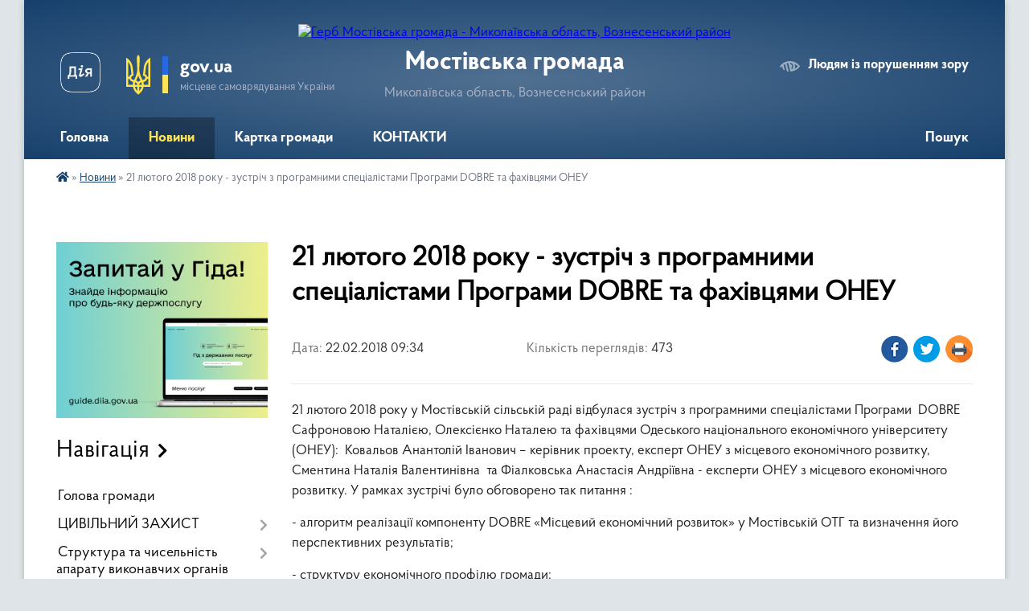

--- FILE ---
content_type: text/html; charset=UTF-8
request_url: https://mostivska-gromada.gov.ua/news/09-34-28-22-02-2018/
body_size: 22900
content:
<!DOCTYPE html>
<html lang="uk">
<head>
	<!--[if IE]><meta http-equiv="X-UA-Compatible" content="IE=edge"><![endif]-->
	<meta charset="utf-8">
	<meta name="viewport" content="width=device-width, initial-scale=1">
	<!--[if IE]><script>
		document.createElement('header');
		document.createElement('nav');
		document.createElement('main');
		document.createElement('section');
		document.createElement('article');
		document.createElement('aside');
		document.createElement('footer');
		document.createElement('figure');
		document.createElement('figcaption');
	</script><![endif]-->
	<title>21 лютого 2018 року - зустріч з програмними спеціалістами Програми DOBRE та фахівцями ОНЕУ | Мостівська громада</title>
	<meta name="description" content="21 лютого 2018 року у Мостівській сільській раді відбулася зустріч з програмними спеціалістами Програми  DOBRE Сафроновою Наталією, Олексієнко Наталею та фахівцями Одеського національного економічного університету (ОНЕУ):  Ковальо">
	<meta name="keywords" content="21, лютого, 2018, року, -, зустріч, з, програмними, спеціалістами, Програми, DOBRE, та, фахівцями, ОНЕУ, |, Мостівська, громада">

	
		<meta property="og:image" content="https://rada.info/upload/users_files/04375033/2b8cabad2483913572a8fd48786ead65.jpg">
	<meta property="og:image:width" content="1280">
	<meta property="og:image:height" content="884">
			<meta property="og:title" content="21 лютого 2018 року - зустріч з програмними спеціалістами Програми DOBRE та фахівцями ОНЕУ">
			<meta property="og:description" content="21 лютого 2018 року у Мостівській сільській раді відбулася зустріч з програмними спеціалістами Програми&amp;nbsp; DOBRE Сафроновою Наталією, Олексієнко Наталею та фахівцями Одеського національного економічного університету (ОНЕУ):&amp;nbsp; Ковальов Анантолій Іванович &amp;ndash; керівник проекту, експерт ОНЕУ з місцевого економічного розвитку, Сментина Наталія Валентинівна&amp;nbsp; та Фіалковська Анастасія Андріївна - експерти ОНЕУ з місцевого економічного розвитку. У рамках зустрічі було обговорено так питання :">
			<meta property="og:type" content="article">
	<meta property="og:url" content="https://mostivska-gromada.gov.ua/news/09-34-28-22-02-2018/">
		
		<link rel="apple-touch-icon" sizes="57x57" href="https://gromada.org.ua/apple-icon-57x57.png">
	<link rel="apple-touch-icon" sizes="60x60" href="https://gromada.org.ua/apple-icon-60x60.png">
	<link rel="apple-touch-icon" sizes="72x72" href="https://gromada.org.ua/apple-icon-72x72.png">
	<link rel="apple-touch-icon" sizes="76x76" href="https://gromada.org.ua/apple-icon-76x76.png">
	<link rel="apple-touch-icon" sizes="114x114" href="https://gromada.org.ua/apple-icon-114x114.png">
	<link rel="apple-touch-icon" sizes="120x120" href="https://gromada.org.ua/apple-icon-120x120.png">
	<link rel="apple-touch-icon" sizes="144x144" href="https://gromada.org.ua/apple-icon-144x144.png">
	<link rel="apple-touch-icon" sizes="152x152" href="https://gromada.org.ua/apple-icon-152x152.png">
	<link rel="apple-touch-icon" sizes="180x180" href="https://gromada.org.ua/apple-icon-180x180.png">
	<link rel="icon" type="image/png" sizes="192x192"  href="https://gromada.org.ua/android-icon-192x192.png">
	<link rel="icon" type="image/png" sizes="32x32" href="https://gromada.org.ua/favicon-32x32.png">
	<link rel="icon" type="image/png" sizes="96x96" href="https://gromada.org.ua/favicon-96x96.png">
	<link rel="icon" type="image/png" sizes="16x16" href="https://gromada.org.ua/favicon-16x16.png">
	<link rel="manifest" href="https://gromada.org.ua/manifest.json">
	<meta name="msapplication-TileColor" content="#ffffff">
	<meta name="msapplication-TileImage" content="https://gromada.org.ua/ms-icon-144x144.png">
	<meta name="theme-color" content="#ffffff">
	
	
		<meta name="robots" content="">
	
    <link rel="preload" href="https://cdnjs.cloudflare.com/ajax/libs/font-awesome/5.9.0/css/all.min.css" as="style">
	<link rel="stylesheet" href="https://cdnjs.cloudflare.com/ajax/libs/font-awesome/5.9.0/css/all.min.css" integrity="sha512-q3eWabyZPc1XTCmF+8/LuE1ozpg5xxn7iO89yfSOd5/oKvyqLngoNGsx8jq92Y8eXJ/IRxQbEC+FGSYxtk2oiw==" crossorigin="anonymous" referrerpolicy="no-referrer" />

    <link rel="preload" href="//gromada.org.ua/themes/km2/css/styles_vip.css?v=3.34" as="style">
	<link rel="stylesheet" href="//gromada.org.ua/themes/km2/css/styles_vip.css?v=3.34">
	<link rel="stylesheet" href="//gromada.org.ua/themes/km2/css/5781/theme_vip.css?v=1769595695">
	
		<!--[if lt IE 9]>
	<script src="https://oss.maxcdn.com/html5shiv/3.7.2/html5shiv.min.js"></script>
	<script src="https://oss.maxcdn.com/respond/1.4.2/respond.min.js"></script>
	<![endif]-->
	<!--[if gte IE 9]>
	<style type="text/css">
		.gradient { filter: none; }
	</style>
	<![endif]-->

</head>
<body class="">

	<a href="#top_menu" class="skip-link link" aria-label="Перейти до головного меню (Alt+1)" accesskey="1">Перейти до головного меню (Alt+1)</a>
	<a href="#left_menu" class="skip-link link" aria-label="Перейти до бічного меню (Alt+2)" accesskey="2">Перейти до бічного меню (Alt+2)</a>
    <a href="#main_content" class="skip-link link" aria-label="Перейти до головного вмісту (Alt+3)" accesskey="3">Перейти до текстового вмісту (Alt+3)</a>




	
	<div class="wrap">
		
		<header>
			<div class="header_wrap">
				<div class="logo">
					<a href="https://mostivska-gromada.gov.ua/" id="logo" class="form_2">
						<img src="https://rada.info/upload/users_files/04375033/gerb/герб-мостове.png" alt="Герб Мостівська громада - Миколаївська область, Вознесенський район">
					</a>
				</div>
				<div class="title">
					<div class="slogan_1">Мостівська громада</div>
					<div class="slogan_2">Миколаївська область, Вознесенський район</div>
				</div>
				<div class="gov_ua_block">
					<a class="diia" href="https://diia.gov.ua/" target="_blank" rel="nofollow" title="Державні послуги онлайн"><img src="//gromada.org.ua/themes/km2/img/diia.png" alt="Логотип Diia"></a>
					<img src="//gromada.org.ua/themes/km2/img/gerb.svg" class="gerb" alt="Герб України">
					<span class="devider"></span>
					<div class="title">
						<b>gov.ua</b>
						<span>місцеве самоврядування України</span>
					</div>
				</div>
								<div class="alt_link">
					<a href="#" rel="nofollow" title="Режим високої контастності" onclick="return set_special('6a0fa74201abe16928581c370a93441c56c35bfd');">Людям із порушенням зору</a>
				</div>
								
				<section class="top_nav">
					<nav class="main_menu" id="top_menu">
						<ul>
														<li class="">
								<a href="https://mostivska-gromada.gov.ua/main/"><span>Головна</span></a>
																							</li>
														<li class="active">
								<a href="https://mostivska-gromada.gov.ua/news/"><span>Новини</span></a>
																							</li>
														<li class="">
								<a href="https://mostivska-gromada.gov.ua/structure/"><span>Картка громади</span></a>
																							</li>
														<li class="">
								<a href="https://mostivska-gromada.gov.ua/kontakti-10-58-08-05-06-2023/"><span>КОНТАКТИ</span></a>
																							</li>
																				</ul>
					</nav>
					&nbsp;
					<button class="menu-button" id="open-button"><i class="fas fa-bars"></i> Меню сайту</button>
					<a href="https://mostivska-gromada.gov.ua/search/" rel="nofollow" class="search_button">Пошук</a>
				</section>
				
			</div>
		</header>
				
		<section class="bread_crumbs">
		<div xmlns:v="http://rdf.data-vocabulary.org/#"><a href="https://mostivska-gromada.gov.ua/" title="Головна сторінка"><i class="fas fa-home"></i></a> &raquo; <a href="https://mostivska-gromada.gov.ua/news/" aria-current="page">Новини</a>  &raquo; <span>21 лютого 2018 року - зустріч з програмними спеціалістами Програми DOBRE та фахівцями ОНЕУ</span></div>
	</section>
	
	<section class="center_block">
		<div class="row">
			<div class="grid-25 fr">
				<aside>
				
										<div class="diia_guide">
						<a href="https://guide.diia.gov.ua/" rel="nofollow" target="_blank" title="Гід державних послуг"><img src="https://gromada.org.ua/upload/diia_guide.jpg" alt="Банер - гід державних послуг"></a>
					</div>
									
										<div class="sidebar_title">Навігація</div>
										
					<nav class="sidebar_menu" id="left_menu">
						<ul>
														<li class="">
								<a href="https://mostivska-gromada.gov.ua/golova-gromadi-00-54-33-26-05-2017/"><span>Голова громади</span></a>
																							</li>
														<li class=" has-sub">
								<a href="https://mostivska-gromada.gov.ua/civilnij-zahist-14-15-26-05-08-2025/"><span>ЦИВІЛЬНИЙ ЗАХИСТ</span></a>
																<button onclick="return show_next_level(this);" aria-label="Показати підменю"></button>
																								<ul>
																		<li class="">
										<a href="https://mostivska-gromada.gov.ua/miscya-roztashuvannya-zahisnih-sporud-civilnogo-zahistu-ta-najprostishih-ukrittiv-15-15-22-05-08-2025/"><span>Місця розташування захисних споруд цивільного захисту та найпростіших укриттів</span></a>
																													</li>
																		<li class="">
										<a href="https://mostivska-gromada.gov.ua/zapobigannya-pozhezhnoi-bezpeki-u-zhitlovomu-sektori-pid-chas-osinnozimovogo-periodu-14-20-54-19-11-2025/"><span>Запобігання пожежної безпеки у житловому секторі під час осінньо-зимового періоду</span></a>
																													</li>
																		<li class="">
										<a href="https://mostivska-gromada.gov.ua/schodo-zapobigannya-zagibeli-ljudej-na-vodnih-ob’ektah-u-zimovij-period-ta-viznachennya-misc-dlya-ljubitelskogo-j-sportivnogo-ribalstva-14-27-03-19-11-2025/"><span>Щодо запобігання загибелі людей на водних об’єктах у зимовий період та визначення місць для любительського й спортивного рибальства</span></a>
																													</li>
																										</ul>
															</li>
														<li class=" has-sub">
								<a href="https://mostivska-gromada.gov.ua/struktura-ta-chiselnist-aparatu-vikonavchih-organiv-mostivskoi-silskoi-radi-14-16-23-20-06-2023/"><span>Структура та чисельність апарату виконавчих органів Мостівської сільської ради</span></a>
																<button onclick="return show_next_level(this);" aria-label="Показати підменю"></button>
																								<ul>
																		<li class="">
										<a href="https://mostivska-gromada.gov.ua/pro-zatverdzhennya-strukturi-ta-chiselnosti-aparatu-mostivskoi-silskoi-radi-ta-ii-vikonavchih-organiv-14-17-19-20-06-2023/"><span>Про затвердження структури та чисельності апарату Мостівської сільської ради та її виконавчих органів.</span></a>
																													</li>
																		<li class="">
										<a href="https://mostivska-gromada.gov.ua/pro-priznachennya-vidpovidalnoi-osobi-za-civilnij-zahist-naselennya-na-teritorii-mostivskoi-silskoi-radi-14-32-16-20-06-2023/"><span>Про призначення відповідальної особи за цивільний захист населення на території Мостівської сільської ради</span></a>
																													</li>
																		<li class="">
										<a href="https://mostivska-gromada.gov.ua/struktura-ta-chiselnist-aparatu-vikonavchih-organiv-mostivskoi-silskoi-radi-2025-rik-14-52-06-30-10-2025/"><span>СТРУКТУРА та чисельність апарату виконавчих органів Мостівської сільської ради 2025 рік</span></a>
																													</li>
																		<li class="">
										<a href="https://mostivska-gromada.gov.ua/plan-roboti-mostivskoi-silskoi-radi-na-2025-rik-10-53-38-11-12-2025/"><span>ПЛАН роботи Мостівської сільської ради  на 2025 рік</span></a>
																													</li>
																		<li class="">
										<a href="https://mostivska-gromada.gov.ua/struktura-ta-chiselnist-aparatu-vikonavchih-organiv-mostivskoi-silskoi-radi-2026-rik-10-39-25-29-12-2025/"><span>Структура та чисельність апарату виконавчих органів Мостівської сільської ради 2026 рік</span></a>
																													</li>
																		<li class="">
										<a href="https://mostivska-gromada.gov.ua/plan-roboti-mostivskoi-silskoi-radi-na-2026-rik-10-42-56-29-12-2025/"><span>ПЛАН роботи Мостівської сільської ради  на 2026 рік</span></a>
																													</li>
																										</ul>
															</li>
														<li class=" has-sub">
								<a href="https://mostivska-gromada.gov.ua/docs/"><span>ДОКУМЕНТИ ГРОМАДИ</span></a>
																<button onclick="return show_next_level(this);" aria-label="Показати підменю"></button>
																								<ul>
																		<li class=" has-sub">
										<a href="https://mostivska-gromada.gov.ua/rozporyadzhennya-10-40-44-19-01-2022/"><span>РОЗПОРЯДЖЕННЯ</span></a>
																				<button onclick="return show_next_level(this);" aria-label="Показати підменю"></button>
																														<ul>
																						<li><a href="https://mostivska-gromada.gov.ua/rozporyadzhennya-№-29o-vid-2-chervnya-2025-roku-pro-sklikannya-65-sesii-silskoi-radi-10-55-16-12-06-2025/"><span>Розпорядження № 29-о від 2 червня 2025 року про скликання 65 сесії сільської ради</span></a></li>
																																</ul>
																			</li>
																		<li class=" has-sub">
										<a href="https://mostivska-gromada.gov.ua/zviti-10-43-22-19-01-2022/"><span>ЗВІТИ</span></a>
																				<button onclick="return show_next_level(this);" aria-label="Показати підменю"></button>
																														<ul>
																						<li><a href="https://mostivska-gromada.gov.ua/zvit-z-realizacii-strategii-rozvitku-mostivskoi-teritorialnoi-gromadi-11-04-34-19-01-2022/"><span>Звіт з реалізації Стратегії розвитку Мостівської територіальної  громади</span></a></li>
																																</ul>
																			</li>
																		<li class=" has-sub">
										<a href="https://mostivska-gromada.gov.ua/polozhennya-10-24-13-20-01-2022/"><span>ПОЛОЖЕННЯ</span></a>
																				<button onclick="return show_next_level(this);" aria-label="Показати підменю"></button>
																														<ul>
																						<li><a href="https://mostivska-gromada.gov.ua/pro-viddil-centr-nadannya-administrativnih-poslug-vikonavchogo-komitetu-mostivskoi-silskoi-radi-10-26-09-20-01-2022/"><span>Про відділ «Центр надання адміністративних послуг» виконавчого комітету Мостівської сільської ради</span></a></li>
																						<li><a href="https://mostivska-gromada.gov.ua/pro-finansovij-viddil-mostivskoi-silskoi-radi-10-28-27-20-01-2022/"><span>ПРО ФІНАНСОВИЙ ВІДДІЛ МОСТІВСЬКОЇ СІЛЬСЬКОЇ РАДИ</span></a></li>
																						<li><a href="https://mostivska-gromada.gov.ua/pro-viddil-socialnogo-zahistu-ta-ohoroni-zdorov’ya-mostivskoi-silskoi-radi-10-30-30-20-01-2022/"><span>Про відділ соціального захисту та охорони здоров’я Мостівської сільської ради</span></a></li>
																						<li><a href="https://mostivska-gromada.gov.ua/pro-viddil-ekonomichnogo-rozvitku-ta-investicij-mostivskoi-silskoi-radi-14-29-48-20-01-2022/"><span>Про відділ економічного розвитку та інвестицій Мостівської сільської  ради</span></a></li>
																						<li><a href="https://mostivska-gromada.gov.ua/polozhennya-pro-provedennya-konkursu-na -viznachennya-opornogo-zakladu-zagalnoi-serednoi-osviti-na-teritorii-mostivskoi-silskoi-radi-11-01-18-12-06-2025/"><span>Положення про проведення конкурсу на  визначення опорного закладу загальної середньої освіти на території Мостівської сільської ради</span></a></li>
																						<li><a href="https://mostivska-gromada.gov.ua/polozhennya-pro-viddil-socialnogo-zahistu-ta-ohoroni-zdorovya-mostivskoi-silskoi-radi-10-49-44-24-07-2025/"><span>Положення про відділ соціального захисту та охорони здоров'я Мостівської сільської ради</span></a></li>
																						<li><a href="https://mostivska-gromada.gov.ua/polozhennya-pro-viddil-zemelnih-vidnosin-ta-zhitlovokomunalnogo-gospodarstva-mostivskoi-silskoi-radi-15-05-10-30-10-2025/"><span>ПОЛОЖЕННЯ про відділ земельних відносин та житлово-комунального господарства Мостівської сільської ради</span></a></li>
																																</ul>
																			</li>
																		<li class=" has-sub">
										<a href="https://mostivska-gromada.gov.ua/protokoli-08-50-43-24-01-2022/"><span>ПРОТОКОЛИ</span></a>
																				<button onclick="return show_next_level(this);" aria-label="Показати підменю"></button>
																														<ul>
																						<li><a href="https://mostivska-gromada.gov.ua/protokoli-zasidannya-sesij-15-11-00-26-11-2025/"><span>Протоколи засідання сесій</span></a></li>
																																</ul>
																			</li>
																		<li class="">
										<a href="https://mostivska-gromada.gov.ua/grafiki-15-52-49-19-01-2022/"><span>ГРАФІКИ</span></a>
																													</li>
																		<li class="">
										<a href="https://mostivska-gromada.gov.ua/inshe-11-10-35-12-07-2023/"><span>ІНШЕ</span></a>
																													</li>
																		<li class="">
										<a href="https://mostivska-gromada.gov.ua/statut-mostivskoi-silskoi-radi-13-56-15-13-10-2023/"><span>СТАТУТ Мостівської сільської ради</span></a>
																													</li>
																		<li class=" has-sub">
										<a href="https://mostivska-gromada.gov.ua/rishennya-08-54-20-07-07-2023/"><span>РІШЕННЯ</span></a>
																				<button onclick="return show_next_level(this);" aria-label="Показати підменю"></button>
																														<ul>
																						<li><a href="https://mostivska-gromada.gov.ua/rishennya-sesii-pro-perejmenuvannya-vulic-v-naselenih-punktah-silskoi-radi-15-27-48-14-12-2023/"><span>Рішення сесії "Про перейменування вулиць в населених пунктах сільської ради"</span></a></li>
																						<li><a href="https://mostivska-gromada.gov.ua/rishennya-pro-zatverdzhennya-pereliku-obektiv-komunalnoi-vlasnosti-mostivskoi-silskoi-radi-15-35-13-23-04-2025/"><span>Рішення Про затвердження переліку об'єктів комунальної власності Мостівської сільської ради</span></a></li>
																																</ul>
																			</li>
																										</ul>
															</li>
														<li class=" has-sub">
								<a href="https://mostivska-gromada.gov.ua/rishennya-sesii-13-11-03-21-12-2018/"><span>СЕСІЯ СІЛЬСЬКОЇ РАДИ</span></a>
																<button onclick="return show_next_level(this);" aria-label="Показати підменю"></button>
																								<ul>
																		<li class=" has-sub">
										<a href="https://mostivska-gromada.gov.ua/deputatskij-korpus-14-43-20-12-01-2022/"><span>Депутатський корпус</span></a>
																				<button onclick="return show_next_level(this);" aria-label="Показати підменю"></button>
																														<ul>
																						<li><a href="https://mostivska-gromada.gov.ua/grafik-prijomu-gromadyan-deputatami-mostivskoi-silskoi-radi-viii-sklikannya-11-07-52-27-05-2025/"><span>ГРАФІК ПРИЙОМУ ГРОМАДЯН ДЕПУТАТАМИ  МОСТІВСЬКОЇ СІЛЬСЬКОЇ РАДИ VІІІ СКЛИКАННЯ</span></a></li>
																						<li><a href="https://mostivska-gromada.gov.ua/orientovnij-grafik-roboti-sesij-mostivskoi-silskoi-radi-na-2025-rik-14-32-26-26-05-2025/"><span>Орієнтовний графік роботи сесій Мостівської сільської ради на 2025 рік</span></a></li>
																						<li><a href="https://mostivska-gromada.gov.ua/spisok-deputativ-8-sklikannya-mostivskoi-silskoi-radi-voznesenskogo-rajonu-mikolaivskoi-oblasti-10-58-45-11-12-2025/"><span>Список депутатів 8 скликання Мостівської сільської ради Вознесенського району  Миколаївської області</span></a></li>
																						<li><a href="https://mostivska-gromada.gov.ua/zviti-deputativ-mostivskoi-gromadi-11-42-57-10-12-2025/"><span>Звіти депутатів Мостівської громади</span></a></li>
																																</ul>
																			</li>
																		<li class=" has-sub">
										<a href="https://mostivska-gromada.gov.ua/postijni-deputatski-komisii-mostivskoi-silskoi-radi-14-05-25-12-01-2022/"><span>Постійні депутатські комісії Мостівської сільської ради</span></a>
																				<button onclick="return show_next_level(this);" aria-label="Показати підменю"></button>
																														<ul>
																						<li><a href="https://mostivska-gromada.gov.ua/postijna-komisiya-z-pitan-bjudzhetu-finansiv-socialnoekonomichnogo-rozvitku-komunalno-vlasnosti-infrastrukturi-ta-komunalnogo-gospodarstva-14-17-48-12/"><span>Постійна комісія з питань бюджету, фінансів, соціально-економічного розвитку, комунально власності, інфраструктури та комунального господарства</span></a></li>
																						<li><a href="https://mostivska-gromada.gov.ua/postijna-komisiya-z-pitan-osviti-kulturi-molodi-i-sportu-ohoroni-zdorov’ya-ta-socialnogo-zahistu-naselennya-14-18-54-12-01-2022/"><span>Постійна комісія з питань освіти, культури, молоді і спорту. охорони здоров’я та соціального захисту населення</span></a></li>
																						<li><a href="https://mostivska-gromada.gov.ua/postijna-komisiya-z-pitan-zemelnih-vidnosin-blagoustroju-budivnictva-arhitekturi-prirodnih-resursiv-ekologii-ta-tehnogennoi-bezpeki-14-20-03-12-01-202/"><span>Постійна комісія з питань  земельних відносин, благоустрою, будівництва, архітектури, природних ресурсів, екології та техногенної безпеки</span></a></li>
																						<li><a href="https://mostivska-gromada.gov.ua/postijna-komisiya-z-pitan-prav-ljudini-zakonnosti-reglamentu-deputatskoi-diyalnosti-etiki-ta-protidii-korupcii-v-organah-miscevogo-samovryad-14-24-44-/"><span>Постійна комісія з питань прав людини, законності, регламенту, депутатської діяльності, етики та протидії корупції в органах місцевого самоврядування</span></a></li>
																						<li><a href="https://mostivska-gromada.gov.ua/postijna-komisiya-silskoi-radi-z-pitan--zemelnih-vidnosin-blagoustroju-budivnictva-arhitekturi-prirodnih-resursiv-ekologii-ta-tehnogennoi-be-11-10-07-29-10-2025/"><span>Постійна комісія  сільської ради  з  питань   земельних відносин, благоустрою, будівництва, архітектури, природних ресурсів, екології та техногенної безпеки від 16.10.2025 року</span></a></li>
																						<li><a href="https://mostivska-gromada.gov.ua/postijna-komisiya-z-pitan-bjudzhetu-finansiv-planuvannya-socialnoekonomichnogo-rozvitku-komunalnoi-vlasnosti-infrastrukturi-transportu-ta-zh-11-11-42-29-10-2025/"><span>Постійна комісія з питань бюджету, фінансів, планування соціально-економічного розвитку, комунальної власності, інфраструктури, транспорту та житлово-комунального господарства від 15.10.2025 року</span></a></li>
																						<li><a href="https://mostivska-gromada.gov.ua/postijna-komisiya-z-pitan-prav-ljudini-zakonnosti-reglamentu-deputatskoi-diyalnosti-etiki-ta-protidii-korupcii-v-organah-miscevogo-samovryad-11-13-46-29-10-2025/"><span>Постійна комісія з питань прав людини, законності, регламенту, депутатської діяльності, етики та протидії корупції в органах місцевого самоврядування від 14.10.2025 року</span></a></li>
																						<li><a href="https://mostivska-gromada.gov.ua/postijna-komisiya-z-pitan-osviti-kulturi-molodi-i-sportu-ohoroni-zdorov’ya-ta-socialnogo-zahistu-naselennya-vid-16102025-roku-11-15-05-29-10-2025/"><span>Постійна комісія з питань освіти, культури, молоді і спорту, охорони здоров’я та соціального захисту населення від 16.10.2025 року</span></a></li>
																						<li><a href="https://mostivska-gromada.gov.ua/protokoli-zasidan-postijnoi-komisii-z-pitan-bjudzhetu-finansiv-planuvannya-socialnoekonomichnogo-rozvitku-komunalnoi-vlasnosti-infrastruktur-08-52-11-18-04-2025/"><span>Протоколи засідань ПОСТІЙНОЇ КОМІСІЇ З ПИТАНЬ БЮДЖЕТУ, ФІНАНСІВ, ПЛАНУВАННЯ СОЦІАЛЬНО-ЕКОНОМІЧНОГО РОЗВИТКУ, КОМУНАЛЬНОЇ ВЛАСНОСТІ, ІНФРАСТРУКТУРИ, ТРАНСПОРТУ ТА ЖИТЛОВО-КОМУНАЛЬНОГО ГОСПОДАРСТВА ЗА 2024 РІК</span></a></li>
																						<li><a href="https://mostivska-gromada.gov.ua/protokol-postijnoi-komisii-z-pitan-bjudzhetu-finansiv-planuvannya-socialnoekonomichnogo-rozvitku-komunalnoi-vlasnosti-infrastrukturi-transpo-08-57-46-18-04-2025/"><span>Протоколи засідань постійної комісії з питань бюджету, фінансів, планування соціально-економічного розвитку, комунальної власності, інфраструктури, транспорту та житлово-комунального господарства за 2025 рік</span></a></li>
																						<li><a href="https://mostivska-gromada.gov.ua/protokoli-zasidan-postijnoi-komisii-silskoi-radi-z-pitan-vikoristannya-zemelnih-resursiv-ohoroni-navkolishnogo-prirodnogo-seredovischa-arhit-09-05-59-18-04-2025/"><span>Протоколи засідань постійної комісії  сільської ради  з  питань використання  земельних ресурсів, охорони навколишнього природного  середовища, архітектури та будівництва за 2024 рік</span></a></li>
																						<li><a href="https://mostivska-gromada.gov.ua/protokoli-zasidan-postijnoi-komisii-silskoi-radi-z-pitan-vikoristannya-zemelnih-resursiv-ohoroni-navkolishnogo-prirodnogo-seredovischa-arhit-09-10-33-18-04-2025/"><span>Протоколи  засідань постійної комісії  сільської ради  з  питань використання  земельних ресурсів, охорони навколишнього природного  середовища, архітектури та будівництва за 2025 рік</span></a></li>
																						<li><a href="https://mostivska-gromada.gov.ua/protokol-zasidan-postijnoi-komisii-silskoi-radi-z-pitan-osviti-kulturi-molodi-i-sportu-ohoroni-zdorov’ya-ta-socialnogo-zahistu-naselennya--09-21-15-18-04-2025/"><span>Протокол засідань постійної комісії  сільської ради з питань освіти, культури, молоді і спорту, охорони здоров’я та соціального захисту населення за 2024 рік</span></a></li>
																						<li><a href="https://mostivska-gromada.gov.ua/protokol-zasidan-postijnoi-komisii-silskoi-radi-z-pitan-prav-ljudini-zakonnosti-reglamentu-deputatskoi-diyalnosti-etiki-ta-protidii-korupcii-09-26-02-18-04-2025/"><span>Протокол засідань постійної комісії  сільської ради з питань прав людини, законності, регламенту, депутатської діяльності, етики та протидії корупції в органах місцевого самоврядування за 2025 рік</span></a></li>
																						<li><a href="https://mostivska-gromada.gov.ua/protokoli-zasidan-postijnoi-komisii-silskoi-radi-z-pitan-osviti-kulturi-molodi-i-sportu-ohoroni-zdorov’ya-ta-socialnogo-zahistu-naselennya-09-33-22-18-04-2025/"><span>Протоколи засідань постійної комісії  сільської ради з питань освіти, культури, молоді і спорту, охорони здоров’я та соціального захисту населення за 2024 рік</span></a></li>
																						<li><a href="https://mostivska-gromada.gov.ua/personalnij-sklad-postijnih-komisij-mostivskoi-silskoi-radi-10-47-21-12-06-2025/"><span>Персональний склад постійних комісій Мостівської сільської ради</span></a></li>
																																</ul>
																			</li>
																		<li class=" has-sub">
										<a href="https://mostivska-gromada.gov.ua/protokoli-sesij-silskoi-radi-14-06-04-12-01-2022/"><span>Протоколи засідання комісій</span></a>
																				<button onclick="return show_next_level(this);" aria-label="Показати підменю"></button>
																														<ul>
																						<li><a href="https://mostivska-gromada.gov.ua/protokol-zasidannya-postijnoi-komisii-silskoi-radi-z-pitan-osviti-kulturi-molodi-i-sportu-ohoroni-zdorov’ya-ta-socialnogo-zahistu-naselenn-13-58-35-24-07-2025/"><span>Протокол засідання постійної комісії  сільської ради з питань освіти, культури, молоді і спорту, охорони здоров’я та соціального захисту населення від 17 липня 2025 року</span></a></li>
																						<li><a href="https://mostivska-gromada.gov.ua/protokol--zasidannya-postijnoi-komisii-silskoi-radi-z-pitan-vikoristannya-zemelnih-resursiv-ohoroni-navkolishnogo-prirodnogo-seredovischa-ar-13-59-36-24-07-2025/"><span>Протокол    засідання постійної комісії  сільської ради  з  питань використання  земельних ресурсів, охорони навколишнього природного  середовища, архітектури та будівництва від 17 липня 2025 року</span></a></li>
																						<li><a href="https://mostivska-gromada.gov.ua/protokol--zasidannya-postijnoi-komisii-z-pitan-bjudzhetu-finansiv-planuvannya-socialnoekonomichnogo-rozvitku-komunalnoi-vlasnosti-infrastruk-14-01-12-24-07-2025/"><span>Протокол   засідання постійної комісії з питань бюджету, фінансів, планування соціально-економічного розвитку, комунальної власності, інфраструктури, транспорту та житлово-комунального господарства від 17 липня 2025 року</span></a></li>
																						<li><a href="https://mostivska-gromada.gov.ua/protokol--zasidannya-postijnoi-komisii-z-pitan-bjudzhetu-finansiv-planuvannya-socialnoekonomichnogo-rozvitku-komunalnoi-vlasnosti-infrastruk-10-25-45-18-08-2025/"><span>Протокол   засідання постійної комісії з питань бюджету, фінансів, планування соціально-економічного розвитку, комунальної власності, інфраструктури, транспорту та житлово-комунального господарства від 14 серпня 2025 року</span></a></li>
																						<li><a href="https://mostivska-gromada.gov.ua/protokol--zasidannya-postijnoi-komisii-silskoi-radi-z-pitan-vikoristannya-zemelnih-resursiv-ohoroni-navkolishnogo-prirodnogo-seredovischa-ar-10-27-42-18-08-2025/"><span>Протокол    засідання постійної комісії  сільської ради  з  питань використання  земельних ресурсів, охорони навколишнього природного  середовища, архітектури та будівництва від 14 серпня 2025 року</span></a></li>
																						<li><a href="https://mostivska-gromada.gov.ua/protokol-zasidannya-postijnoi-komisii-silskoi-radi-z-pitan-prav-ljudini-zakonnosti-reglamentu-deputatskoi-diyalnosti-etiki-ta-protidii-korup-10-29-21-18-08-2025/"><span>Протокол засідання постійної комісії  сільської ради з питань прав людини, законності, регламенту, депутатської діяльності, етики та протидії корупції в органах місцевого самоврядування від 14 серпня 2025 року</span></a></li>
																						<li><a href="https://mostivska-gromada.gov.ua/protokol-zasidannya-postijnoi-komisii-silskoi-radi-z-pitan-osviti-kulturi-molodi-i-sportu-ohoroni-zdorov’ya-ta-socialnogo-zahistu-naselenn-10-30-46-18-08-2025/"><span>Протокол засідання постійної комісії  сільської ради з питань освіти, культури, молоді і спорту, охорони здоров’я та соціального захисту населення від 14 серпня 2025 року</span></a></li>
																						<li><a href="https://mostivska-gromada.gov.ua/protokol-zasidannya-postijnoi-komisii-z-pitan-bjudzhetu-finansiv-planuvannya-socialnoekonomichnogo-rozvitku-komunalnoi-vlasnosti-infrastrukt-10-48-47-19-09-2025/"><span>Протокол засідання постійної комісії з питань бюджету, фінансів, планування соціально-економічного розвитку, комунальної власності, інфраструктури, транспорту та житлово-комунального господарства від 15 вересня 2025 року</span></a></li>
																						<li><a href="https://mostivska-gromada.gov.ua/protokol--zasidannya-postijnoi-komisii-silskoi-radi-z-pitan-vikoristannya-zemelnih-resursiv-ohoroni-navkolishnogo-prirodnogo-seredovischa-ar-10-52-43-19-09-2025/"><span>Протокол    засідання постійної комісії  сільської ради  з  питань використання  земельних ресурсів, охорони навколишнього природного  середовища, архітектури та будівництва від 15 вересня 2025 року</span></a></li>
																						<li><a href="https://mostivska-gromada.gov.ua/protokol--zasidannya-postijnoi-komisii-z-pitan-bjudzhetu-finansiv-planuvannya-socialnoekonomichnogo-rozvitku-komunalnoi-vlasnosti-infrastruk-10-48-19-11-12-2025/"><span>Протокол   засідання постійної комісії з питань бюджету, фінансів, планування соціально-економічного розвитку, комунальної власності, інфраструктури, транспорту та житлово-комунального господарства від 4 грудня 2025 року</span></a></li>
																						<li><a href="https://mostivska-gromada.gov.ua/protokol--zasidannya-postijnoi-komisii-silskoi-radi-z-pitan-vikoristannya-zemelnih-resursiv-ohoroni-navkolishnogo-prirodnogo-seredovischa-ar-10-49-30-11-12-2025/"><span>Протокол    засідання постійної комісії  сільської ради  з  питань використання  земельних ресурсів, охорони навколишнього природного  середовища, архітектури та будівництва від 3 грудня 2025 року</span></a></li>
																						<li><a href="https://mostivska-gromada.gov.ua/protokol--zasidannya-postijnoi-komisii-silskoi-radi-z-pitan-vikoristannya-zemelnih-resursiv-ohoroni-navkolishnogo-prirodnogo-seredovischa-ar-13-32-38-01-12-2025/"><span>Протокол    засідання постійної комісії  сільської ради  з  питань використання  земельних ресурсів, охорони навколишнього природного  середовища, архітектури та будівництва від 18.11.2025 року</span></a></li>
																						<li><a href="https://mostivska-gromada.gov.ua/protokol-zasidannya-postijnoi-komisii-silskoi-radi-z-pitan-prav-ljudini-zakonnosti-reglamentu-deputatskoi-diyalnosti-etiki-ta-protidii-korup-13-33-40-01-12-2025/"><span>Протокол засідання постійної комісії  сільської ради з питань прав людини, законності, регламенту, депутатської діяльності, етики та протидії корупції в органах місцевого самоврядування від 17.11.2025 року</span></a></li>
																						<li><a href="https://mostivska-gromada.gov.ua/protokol--zasidannya-postijnoi-komisii-z-pitan-bjudzhetu-finansiv-planuvannya-socialnoekonomichnogo-rozvitku-komunalnoi-vlasnosti-infrastruk-13-34-57-01-12-2025/"><span>Протокол   засідання постійної комісії з питань бюджету, фінансів, планування соціально-економічного розвитку, комунальної власності, інфраструктури, транспорту та житлово-комунального господарства від 18.11.2025 року</span></a></li>
																						<li><a href="https://mostivska-gromada.gov.ua/protokol-zasidannya-postijnoi-komisii-silskoi-radi-z-pitan-osviti-kulturi-molodi-i-sportu-ohoroni-zdorov’ya-ta-socialnogo-zahistu-naselenn-13-36-09-01-12-2025/"><span>Протокол засідання постійної комісії  сільської ради з питань освіти, культури, молоді і спорту, охорони здоров’я та соціального захисту населення від 18.11.2025 року</span></a></li>
																						<li><a href="https://mostivska-gromada.gov.ua/protokol-zasidannya-postijnoi-komisii-silskoi-radi-z-pitan-prav-ljudini-zakonnosti-reglamentu-deputatskoi-diyalnosti-etiki-ta-protidii-korup-10-48-11-29-12-2025/"><span>Протокол засідання постійної комісії  сільської ради з питань прав людини, законності, регламенту, депутатської діяльності, етики та протидії корупції в органах місцевого самоврядування  від 23.12.2025 року</span></a></li>
																																</ul>
																			</li>
																		<li class=" has-sub">
										<a href="https://mostivska-gromada.gov.ua/proekti-rishen-sesii-silskoi-radi-14-08-11-12-01-2022/"><span>Проекти рішень сесії сільської ради</span></a>
																				<button onclick="return show_next_level(this);" aria-label="Показати підменю"></button>
																														<ul>
																						<li><a href="https://mostivska-gromada.gov.ua/za-2025-rik-10-52-43-11-08-2025/"><span>за 2025 рік</span></a></li>
																																</ul>
																			</li>
																		<li class="">
										<a href="https://mostivska-gromada.gov.ua/69-pozachergova-sesiya-8-sklikannya-vid-16-zhovtnya-2025-roku-11-07-28-29-10-2025/"><span>69 позачергова сесія 8 скликання від 16 жовтня 2025 року</span></a>
																													</li>
																		<li class="">
										<a href="https://mostivska-gromada.gov.ua/64-pozachergova-sesiya-8-sklikannya-vid-5-travnya-2025-roku-10-20-30-23-05-2025/"><span>64 позачергова сесія 8 скликання від 5 травня 2025 року</span></a>
																													</li>
																		<li class="">
										<a href="https://mostivska-gromada.gov.ua/50-sesiya-8-sklikannya-09-59-32-18-10-2024/"><span>50 сесія 8 скликання від 11 вересня 2024 року</span></a>
																													</li>
																		<li class="">
										<a href="https://mostivska-gromada.gov.ua/60-pozachergova-sesiya-8-sklikannya-vid-3-bereznya-2025-roku-10-10-17-18-03-2025/"><span>60 позачергова сесія 8 скликання від 3 березня 2025 року</span></a>
																													</li>
																		<li class="">
										<a href="https://mostivska-gromada.gov.ua/61-sesiya-8-sklikannya-vid-11-bereznya-2025-roku-10-26-50-18-03-2025/"><span>61 сесія 8 скликання від 11 березня 2025 року</span></a>
																													</li>
																		<li class="">
										<a href="https://mostivska-gromada.gov.ua/66-pozachergova-sesiya-8-sklikannya-vid-17-lipnya-2025-roku-13-55-59-24-07-2025/"><span>66 позачергова сесія 8 скликання від 17 липня 2025 року</span></a>
																													</li>
																		<li class="">
										<a href="https://mostivska-gromada.gov.ua/67-pozachergova-sesiya-8-sklikannya-vid-14-serpnya-2025-roku-10-36-02-18-08-2025/"><span>67 позачергова сесія 8 скликання від 14 серпня 2025 року</span></a>
																													</li>
																		<li class="">
										<a href="https://mostivska-gromada.gov.ua/55-bjudzhetna-sesiya-8-sklikannya-vid-18-grudnya-2024-roku-11-32-28-20-12-2024/"><span>55 бюджетна сесія 8 скликання від 18 грудня 2024 року</span></a>
																													</li>
																		<li class="">
										<a href="https://mostivska-gromada.gov.ua/49-pozachergova-sesiya-8-sklikannya-vid-6-serpnya-2024-roku-14-30-28-06-09-2024/"><span>49 позачергова сесія 8 скликання ( від 6 серпня 2024 року)</span></a>
																													</li>
																		<li class="">
										<a href="https://mostivska-gromada.gov.ua/58-pozachergova-sesiya-8-sklikannya-vid-18-ljutogo-2025-roku-11-21-32-03-03-2025/"><span>58 позачергова сесія 8 скликання від 18 лютого 2025 року</span></a>
																													</li>
																		<li class="">
										<a href="https://mostivska-gromada.gov.ua/57-sesiya-8-sklikannya-vid-22-sichnya-2025-roku-14-41-31-28-01-2025/"><span>57 сесія 8 скликання від 22 січня 2025 року</span></a>
																													</li>
																		<li class="">
										<a href="https://mostivska-gromada.gov.ua/68-sesiya-8-sklikannya-vid-15-veresnya-2025-roku-09-11-42-22-09-2025/"><span>68 сесія 8 скликання від 15 вересня 2025 року</span></a>
																													</li>
																		<li class="">
										<a href="https://mostivska-gromada.gov.ua/62-pozachergova-sesiya-8-sklikannya-vid-27-bereznya-2025-roku-11-11-06-02-04-2025/"><span>62 позачергова сесія 8 скликання від 27 березня 2025 року</span></a>
																													</li>
																		<li class="">
										<a href="https://mostivska-gromada.gov.ua/53-pozachergova-sesiya-8-sklikannya-vid-19-listopada-2024-roku-09-46-20-13-12-2024/"><span>53 позачергова сесія 8 скликання від 19 листопада 2024 року</span></a>
																													</li>
																		<li class="">
										<a href="https://mostivska-gromada.gov.ua/51-pozachergova-sesiya-8go-sklikannya-vid-16-zhovtnya-2024-roku-15-22-02-13-11-2024/"><span>51 позачергова сесія 8-го скликання від 16 жовтня 2024 року</span></a>
																													</li>
																		<li class="">
										<a href="https://mostivska-gromada.gov.ua/54-pozachergova-sesiya-8-sklikannya-vid-4-grudnya-2024-roku-09-00-29-19-12-2024/"><span>54 позачергова сесія 8 скликання від 4 грудня 2024 року</span></a>
																													</li>
																		<li class="">
										<a href="https://mostivska-gromada.gov.ua/59-pozachergova-sesiya-8-sklikannya-vid-26-ljutogo-2025-roku-11-26-33-14-03-2025/"><span>59 позачергова сесія 8 скликання від 26 лютого 2025 року</span></a>
																													</li>
																		<li class="">
										<a href="https://mostivska-gromada.gov.ua/65-sesiya-8-sklikannya-vid-10-chervnya-2025-roku-10-59-51-12-06-2025/"><span>65 сесія 8 скликання від 10 червня 2025 року</span></a>
																													</li>
																										</ul>
															</li>
														<li class=" has-sub">
								<a href="https://mostivska-gromada.gov.ua/vikonavchij-komitet-mostivskoi-silskoi-radi-08-59-37-12-01-2022/"><span>ВИКОНАВЧИЙ КОМІТЕТ</span></a>
																<button onclick="return show_next_level(this);" aria-label="Показати підменю"></button>
																								<ul>
																		<li class="">
										<a href="https://mostivska-gromada.gov.ua/polozhennya-pro-vikonavchij-komitet-mostivskoi-silskoi-radi-11-33-35-19-01-2022/"><span>Положення про виконавчий комітет Мостівської сільської ради</span></a>
																													</li>
																		<li class="">
										<a href="https://mostivska-gromada.gov.ua/sklad-vikonavchogo-komitetu-14-37-57-12-01-2022/"><span>Склад виконавчого комітету</span></a>
																													</li>
																		<li class="">
										<a href="https://mostivska-gromada.gov.ua/plan-roboti-vikonavchogo-komitetu-na-2022-rik-09-59-20-14-01-2022/"><span>План роботи виконавчого комітету на 2022 рік</span></a>
																													</li>
																		<li class=" has-sub">
										<a href="https://mostivska-gromada.gov.ua/rishennya-11-38-18-19-01-2022/"><span>Рішення виконавчого комітету</span></a>
																				<button onclick="return show_next_level(this);" aria-label="Показати підменю"></button>
																														<ul>
																						<li><a href="https://mostivska-gromada.gov.ua/rishennya-vikonavchogo-komitetu-2021-rik-09-13-06-12-01-2022/"><span>2021 рік</span></a></li>
																																</ul>
																			</li>
																		<li class="">
										<a href="https://mostivska-gromada.gov.ua/rishennya-pro-stvorennya-radi-bezbarernosti-09-45-08-18-03-2025/"><span>Рішення Про створення Ради безбар'єрності</span></a>
																													</li>
																		<li class="">
										<a href="https://mostivska-gromada.gov.ua/rishennya-vikonavchogo-komitetu-za-2024-rik-10-41-54-21-10-2025/"><span>Рішення виконавчого комітету за 2024 рік</span></a>
																													</li>
																		<li class="">
										<a href="https://mostivska-gromada.gov.ua/rishennya-vikonavchogo-komitetu-za-2025-rik-10-42-35-21-10-2025/"><span>Рішення виконавчого комітету за 2025 рік</span></a>
																													</li>
																		<li class="">
										<a href="https://mostivska-gromada.gov.ua/rishennya-vikonavchogo-komitetu-za-2026-rik-12-48-33-14-01-2026/"><span>Рішення виконавчого комітету за 2026 рік</span></a>
																													</li>
																										</ul>
															</li>
														<li class=" has-sub">
								<a href="https://mostivska-gromada.gov.ua/programi-13-28-32-12-01-2022/"><span>Розвиток громади: ПЛАНИ та ПРОГРАМИ</span></a>
																<button onclick="return show_next_level(this);" aria-label="Показати підменю"></button>
																								<ul>
																		<li class="">
										<a href="https://mostivska-gromada.gov.ua/programa-socialnoekonomichnogo-ta-kulturnogo-rozvitku-teritorii-mostivskoi-silskoi-radi-na-20212024-roki-13-30-22-12-01-2022/"><span>Програма соціально-економічного та культурного розвитку території Мостівської сільської ради на 2021-2024 роки</span></a>
																													</li>
																		<li class="">
										<a href="https://mostivska-gromada.gov.ua/programa-finansovoi-pidtrimki-schodo-pokraschennya-materialnotehnichnogo-stanu-oficeriv-ryatuvalnikiv-mostivskoi-teritorialnoi-gromadi-na-20-10-43-56-29-12-2025/"><span>ПРОГРАМА фінансової підтримки щодо покращення матеріально-технічного стану офіцерів- рятувальників Мостівської територіальної громади на 2026-2029 роки</span></a>
																													</li>
																		<li class="">
										<a href="https://mostivska-gromada.gov.ua/kompleksna-programa-socialnogo-zahistu-naselennya-turbota-mostivskoi-silskoi-radi-na-2021-–-2024-roki-13-31-32-12-01-2022/"><span>Комплексна програма соціального захисту населення «Турбота» Мостівської сільської ради на 2021 – 2024 роки</span></a>
																													</li>
																		<li class="">
										<a href="https://mostivska-gromada.gov.ua/kompleksna-programa-zahistu-prav-ditej-mostivskoi-silskoi-radi-ditinstvo-na-2021-–-2022-roki-13-32-54-12-01-2022/"><span>Комплексна програма захисту прав дітей Мостівської сільської ради «ДИТИНСТВО» на 2021 – 2022 роки</span></a>
																													</li>
																		<li class="">
										<a href="https://mostivska-gromada.gov.ua/programa-organizaciya-harchuvannya-ditej-u-zakladah-osviti-mostivskoi-silskoi-radi-na-20212024-roki-s-mostove-13-33-48-12-01-2022/"><span>ПРОГРАМА «ОРГАНІЗАЦІЯ ХАРЧУВАННЯ ДІТЕЙ У ЗАКЛАДАХ ОСВІТИ МОСТІВСЬКОЇ СІЛЬСЬКОЇ РАДИ НА 2021-2024 РОКИ» с. Мостове</span></a>
																													</li>
																		<li class="">
										<a href="https://mostivska-gromada.gov.ua/programa-shkilnij-avtobus-na-20212024-roki-13-34-34-12-01-2022/"><span>ПРОГРАМА «ШКІЛЬНИЙ АВТОБУС» НА 2021-2024 РОКИ</span></a>
																													</li>
																		<li class="">
										<a href="https://mostivska-gromada.gov.ua/programa-zabezpechennya-rivnih-prav-ta-mozhlivostej-zhinok-i-cholovikiv-u-mostivskij-gromadi-na-period-do-2024-roku-s-mostove-13-37-06-12-01-2022/"><span>Програма «Забезпечення рівних прав та можливостей жінок і чоловіків у Мостівській громаді на період до 2024 року» с. Мостове</span></a>
																													</li>
																		<li class="">
										<a href="https://mostivska-gromada.gov.ua/plan-roboti-mostivskoi-silskoi-radi-na-2025-rik-15-02-43-30-10-2025/"><span>ПЛАН роботи Мостівської сільської ради  на 2025 рік</span></a>
																													</li>
																		<li class="">
										<a href="https://mostivska-gromada.gov.ua/programa-reguljuvannya-chiselnosti-bezpritulnih-tvarin-v-naselenih-punktah-mostivskoi-teritorialnoi-gromadi-na-20242027-roki-15-06-48-30-10-2025/"><span>Програма «Регулювання чисельності безпритульних тварин в населених пунктах Мостівської територіальної громади  на 2024-2027 роки»</span></a>
																													</li>
																		<li class="">
										<a href="https://mostivska-gromada.gov.ua/antikorupcijna-programa-teritorialnoi-gromadi-mostivskoi-silskoi-radi-na-2022-2024-roki-11-10-59-14-01-2022/"><span>Антикорупційна програма територіальної громади Мостівської сільської ради  на 2022- 2024 роки</span></a>
																													</li>
																		<li class="">
										<a href="https://mostivska-gromada.gov.ua/kompleksna-programa-profilaktiki-zlochinnosti-ta-vdoskonalennya-sistemi-zahistu-konstitucijnih-prav-i-svobod-gromadyan-mostivskoi-silskoi-ra-11-12-11-/"><span>Комплексна програма профілактики злочинності та вдосконалення системи захисту конституційних прав і свобод громадян  Мостівської  сільської ради на 2022-2024 роки</span></a>
																													</li>
																		<li class="">
										<a href="https://mostivska-gromada.gov.ua/pro-zatverdzhennya-programi-energoefektivnosti-ta-energozberezhennya-mostivskoi-silskoi-radi-na-2025-2029-roki-14-22-41-17-04-2025/"><span>Про затвердження Програми  енергоефективності та енергозбереження Мостівської сільської ради  на 2025 - 2029 роки</span></a>
																													</li>
																		<li class="">
										<a href="https://mostivska-gromada.gov.ua/programa-pidtrimki-molodizhnoi-politiki-na-teritorii-mostivskoi-silskoi-radi-na-20252029-roki-14-24-36-17-04-2025/"><span>ПРОГРАМА  ПІДТРИМКИ МОЛОДІЖНОЇ  ПОЛІТИКИ НА ТЕРИТОРІЇ  МОСТІВСЬКОЇ СІЛЬСЬКОЇ РАДИ  НА 2025-2029 РОКИ</span></a>
																													</li>
																		<li class="">
										<a href="https://mostivska-gromada.gov.ua/pasport-kompleksnoi-programi-rozvitku-civilnogo-zahistu-mostivskoi-teritorialnoi-gromadi-na-2025-2029-roki-14-26-08-17-04-2025/"><span>Паспорт комплексної програми розвитку цивільного  захисту Мостівської  територіальної громади на 2025 -2029 роки</span></a>
																													</li>
																		<li class="">
										<a href="https://mostivska-gromada.gov.ua/kompleksna-programa-profilaktiki-zlochinnosti-ta-vdoskonalennya-sistemi-zahistu-konstitucijnih-prav-i-svobod-gromadyan-mostivskoi-silskoi-ra-14-26-53-17-04-2025/"><span>Комплексна програма профілактики злочинності та вдосконалення системи захисту конституційних прав і свобод громадян  Мостівської  сільської ради   на 2025-2027 роки</span></a>
																													</li>
																		<li class="">
										<a href="https://mostivska-gromada.gov.ua/programa-rozvitku-osviti-mostivskoi-silskoi-radi-na-20252029-roki-14-27-36-17-04-2025/"><span>ПРОГРАМА РОЗВИТКУ ОСВІТИ МОСТІВСЬКОЇ СІЛЬСЬКОЇ РАДИ НА 2025-2029 РОКИ</span></a>
																													</li>
																		<li class="">
										<a href="https://mostivska-gromada.gov.ua/programa-rozvitku-kulturi--na-teritorii-mostivskoi-silskoi-radi-na-20252029-roki-14-28-27-17-04-2025/"><span>Програма  розвитку культури   на території Мостівської сільської ради  на 2025-2029 роки</span></a>
																													</li>
																		<li class="">
										<a href="https://mostivska-gromada.gov.ua/programa-socialnoekonomichnogo-ta-kulturnogo-rozvitku-mostivskoi-silskoi-teritorialnoi-gromadi-na-20252029-roki-14-29-17-17-04-2025/"><span>Програма  соціально-економічного та культурного розвитку  Мостівської сільської територіальної громади на 2025-2029 роки</span></a>
																													</li>
																		<li class="">
										<a href="https://mostivska-gromada.gov.ua/kompleksna-programa-socialnogo-zahistu-naselennya-turbota-mostivskoi-silskoi-radi-na-2025-–-2029-roki-14-29-58-17-04-2025/"><span>Комплексна програма  соціального захисту населення «Турбота» Мостівської сільської ради на 2025 – 2029 роки</span></a>
																													</li>
																		<li class="">
										<a href="https://mostivska-gromada.gov.ua/programa-rozvitku-fizichnoi-kulturi-ta-sportu--na-teritorii-mostivskoi-silskoi-radi-na-20252029-roki-14-30-37-17-04-2025/"><span>ПРОГРАМА розвитку фізичної культури та спорту   на території  Мостівської сільської ради,  на 2025-2029 роки</span></a>
																													</li>
																		<li class="">
										<a href="https://mostivska-gromada.gov.ua/programa-organizaciya-harchuvannya-ditej-u-zakladah-osviti-mostivskoi-silskoi-radi-na-20252029-roki-14-31-21-17-04-2025/"><span>ПРОГРАМА «ОРГАНІЗАЦІЯ ХАРЧУВАННЯ ДІТЕЙ У ЗАКЛАДАХ ОСВІТИ  МОСТІВСЬКОЇ СІЛЬСЬКОЇ РАДИ  НА 2025-2029 РОКИ»</span></a>
																													</li>
																		<li class="">
										<a href="https://mostivska-gromada.gov.ua/programa-shkilnij-avtobus-na-20252029-roki-14-33-17-17-04-2025/"><span>ПРОГРАМА  «ШКІЛЬНИЙ АВТОБУС» НА 2025-2029 РОКИ</span></a>
																													</li>
																		<li class="">
										<a href="https://mostivska-gromada.gov.ua/programa-bezbarernist-mostivskoi-gromadi-na-20232025-roki-14-31-59-23-10-2023/"><span>Програма "Безбар'єрність" Мостівської громади на 2023-2025 роки</span></a>
																													</li>
																		<li class="">
										<a href="https://mostivska-gromada.gov.ua/programa-rozvitku-osviti-mostivskoi-silskoi-radi-na-20212024-roki-15-51-40-10-07-2023/"><span>ПРОГРАМА РОЗВИТКУ ОСВІТИ МОСТІВСЬКОЇ СІЛЬСЬКОЇ РАДИ НА 2021-2024 РОКИ</span></a>
																													</li>
																		<li class="">
										<a href="https://mostivska-gromada.gov.ua/plan-reaguvannya-na-kiberincidentikiberataki-v-informacijnokomunikacijnih-sistemah-mostivskoi-silskoi-radi-15-50-17-16-10-2025/"><span>План реагування на кіберінциденти/кібератаки в інформаційно-комунікаційних системах Мостівської сільської ради</span></a>
																													</li>
																		<li class="">
										<a href="https://mostivska-gromada.gov.ua/ -programa-dlya-krivdnikiv-na-teritorii-mostivskoi teritorialnoi-gromadi-11-02-28-12-06-2025/"><span>  «Програма для кривдників» на території Мостівської територіальної громади</span></a>
																													</li>
																		<li class="">
										<a href="https://mostivska-gromada.gov.ua/programa-rozvitku-futbolu-ta-finansuvannya-miscevoi-futbolnoi-komandi-mostivskoi-silskoi-radi-na-20252028roki-11-03-39-12-06-2025/"><span>Програма розвитку футболу та  фінансування місцевої футбольної команди Мостівської сільської ради на 2025-2028роки</span></a>
																													</li>
																										</ul>
															</li>
														<li class=" has-sub">
								<a href="https://mostivska-gromada.gov.ua/elektronni-konsultacii-ta-opituvannya-14-33-33-31-10-2025/"><span>Електронні консультації та опитування</span></a>
																<button onclick="return show_next_level(this);" aria-label="Показати підменю"></button>
																								<ul>
																		<li class="">
										<a href="https://mostivska-gromada.gov.ua/rishennya-pro-zatverdzhennya-polozhennya-pro-publichni-elektronni-konsultacii-14-40-45-31-10-2025/"><span>Рішення про затвердження Положення про публічні електронні консультації</span></a>
																													</li>
																		<li class="">
										<a href="https://mostivska-gromada.gov.ua/vebportal-e-konsultacii-14-48-49-31-10-2025/"><span>Веб-портал "Е- консультації"</span></a>
																													</li>
																										</ul>
															</li>
														<li class=" has-sub">
								<a href="https://mostivska-gromada.gov.ua/gromadskij-bjudzhet-14-45-31-31-10-2025/"><span>ГРОМАДСЬКИЙ БЮДЖЕТ</span></a>
																<button onclick="return show_next_level(this);" aria-label="Показати підменю"></button>
																								<ul>
																		<li class="">
										<a href="https://mostivska-gromada.gov.ua/rishennya-pro-zatverdzhennya-polozhennya-pro-gromadskij-bjudzhet-15-03-55-31-10-2025/"><span>Рішення про затвердження Положення про Громадський бюджет</span></a>
																													</li>
																										</ul>
															</li>
														<li class=" has-sub">
								<a href="https://mostivska-gromada.gov.ua/elektronni-peticii-14-47-01-31-10-2025/"><span>ЕЛЕКТРОННІ ПЕТИЦІЇ</span></a>
																<button onclick="return show_next_level(this);" aria-label="Показати підменю"></button>
																								<ul>
																		<li class="">
										<a href="https://mostivska-gromada.gov.ua/rishennya-pro-zatverdzhennya-polozhennya-elektronnoi-peticii-14-52-04-31-10-2025/"><span>Рішення про затвердження положення електронної петиції</span></a>
																													</li>
																		<li class="">
										<a href="https://mostivska-gromada.gov.ua/vebsajt-elektronnih-peticij-14-59-27-31-10-2025/"><span>Веб-сайт електронних петицій</span></a>
																													</li>
																										</ul>
															</li>
														<li class=" has-sub">
								<a href="https://mostivska-gromada.gov.ua/socialnij-zahist-ta-ohorona-zdorovya-15-12-11-30-10-2025/"><span>Соціальний захист та охорона здоров'я</span></a>
																<button onclick="return show_next_level(this);" aria-label="Показати підменю"></button>
																								<ul>
																		<li class="">
										<a href="https://mostivska-gromada.gov.ua/punkt-nezlamnosti-14-54-19-26-01-2026/"><span>Пункт незламності</span></a>
																													</li>
																		<li class="">
										<a href="https://mostivska-gromada.gov.ua/socialnij-pasport-14-03-08-03-11-2025/"><span>Соціальний паспорт</span></a>
																													</li>
																		<li class=" has-sub">
										<a href="https://mostivska-gromada.gov.ua/bezbarernist-15-12-58-30-10-2025/"><span>БЕЗБАР'ЄРНІСТЬ</span></a>
																				<button onclick="return show_next_level(this);" aria-label="Показати підменю"></button>
																														<ul>
																						<li><a href="https://mostivska-gromada.gov.ua/pro-zatverdzhennya-bezbar’ernogo-marshrutu-na-teritorii-mostivskoi-silskoi-teritorialnoi-gromadi-voznesenskogo-rajonu-mikolaivskoi-oblasti-09-24-25-25-12-2025/"><span>Про затвердження безбар’єрного  маршруту на території Мостівської сільської територіальної  громади Вознесенського району Миколаївської області</span></a></li>
																						<li><a href="https://mostivska-gromada.gov.ua/pro-stvorennya-radi-bezbar’ernosti-mostivskoi-silskoi-radi-09-36-34-25-12-2025/"><span>Про створення Ради безбар’єрності Мостівської сільської ради</span></a></li>
																						<li><a href="https://mostivska-gromada.gov.ua/pro-prodovzhennya-terminu-dii-programi-bezbarernist-na-20262028-roki-09-46-59-25-12-2025/"><span>Про продовження терміну дії Програми "Безбар'єрність" на 2026-2028 роки</span></a></li>
																																</ul>
																			</li>
																										</ul>
															</li>
														<li class=" has-sub">
								<a href="https://mostivska-gromada.gov.ua/viddil-osviti-molodi-ta-sportu-vikonavchogo-organu-mostivskoi-silskoi-radi-16-55-24-19-07-2017/"><span>Відділ освіти, культури, молоді, спорту та туризму</span></a>
																<button onclick="return show_next_level(this);" aria-label="Показати підменю"></button>
																								<ul>
																		<li class="">
										<a href="https://mostivska-gromada.gov.ua/posadovi-osobi-08-18-04-20-07-2017/"><span>Працівники відділу</span></a>
																													</li>
																		<li class="">
										<a href="https://mostivska-gromada.gov.ua/pidgotovka-do-novogo-20172018-n-r-09-22-14-15-08-2017/"><span>Підготовка до нового 2017-2018 н. р.</span></a>
																													</li>
																		<li class="">
										<a href="https://mostivska-gromada.gov.ua/plan-roboti-viddilu-09-23-05-15-08-2017/"><span>План роботи відділу</span></a>
																													</li>
																		<li class="">
										<a href="https://mostivska-gromada.gov.ua/osvitni-zakladi-13-35-55-20-07-2017/"><span>Освітні заклади</span></a>
																													</li>
																		<li class="">
										<a href="https://mostivska-gromada.gov.ua/fotogalereya-14-46-54-20-07-2017/"><span>Фотогалерея</span></a>
																													</li>
																		<li class="">
										<a href="https://mostivska-gromada.gov.ua/metodichnij-material-14-47-30-20-07-2017/"><span>Методичний матеріал</span></a>
																													</li>
																		<li class="">
										<a href="https://mostivska-gromada.gov.ua/polozhennya-viddilu-osviti-molodi-ta-sportu-vikonavchogo-organu-mostivskoi-silskoi-radi-10-15-20-20-01-2022/"><span>Положення Відділу освіти, молоді та спорту виконавчого органу Мостівської сільської ради</span></a>
																													</li>
																		<li class="">
										<a href="https://mostivska-gromada.gov.ua/rishennya-pro-zatverdzhennya-planu-transformacii-merezhi-zakladiv-zagalnoi-serednoi-osviti-mostivskoi-silskoi-radi-na-2023-–-2027-roki-10-50-33-27-05-2025/"><span>Рішення про затвердження плану трансформації мережі закладів загальної середньої освіти Мостівської  сільської ради на 2023 – 2027 роки.</span></a>
																													</li>
																		<li class="">
										<a href="https://mostivska-gromada.gov.ua/plan-transformacii-merezhi-zakladiv-zagalnoi-serednoi-osviti-mostivskoi-silskoi-radi-na-2023-–-2027-roki-11-04-31-27-05-2025/"><span>План трансформації мережі закладів загальної середньої освіти Мостівської  сільської ради на 2023 – 2027 роки.</span></a>
																													</li>
																										</ul>
															</li>
														<li class=" has-sub">
								<a href="https://mostivska-gromada.gov.ua/pasport-gromadi-01-07-09-26-05-2017/"><span>Паспорт громади</span></a>
																<button onclick="return show_next_level(this);" aria-label="Показати підменю"></button>
																								<ul>
																		<li class="">
										<a href="https://mostivska-gromada.gov.ua/pasport-mostivskoi-gromadi-stanom-na-2025-rik-14-37-00-30-10-2025/"><span>ПАСПОРТ Мостівської громади станом на 2025 рік</span></a>
																													</li>
																										</ul>
															</li>
														<li class="">
								<a href="https://mostivska-gromada.gov.ua/istorichna-dovidka-01-06-36-26-05-2017/"><span>Історична довідка</span></a>
																							</li>
														<li class="">
								<a href="https://mostivska-gromada.gov.ua/prezentacii-10-41-34-02-06-2017/"><span>Презентації</span></a>
																							</li>
														<li class=" has-sub">
								<a href="https://mostivska-gromada.gov.ua/video-16-01-54-29-05-2017/"><span>Відео</span></a>
																<button onclick="return show_next_level(this);" aria-label="Показати підменю"></button>
																								<ul>
																		<li class=" has-sub">
										<a href="https://mostivska-gromada.gov.ua/vipusknij-v-ditsadochku-16-04-08-29-05-2017/"><span>"Випускний в дитсадочку"</span></a>
																				<button onclick="return show_next_level(this);" aria-label="Показати підменю"></button>
																														<ul>
																						<li><a href="https://mostivska-gromada.gov.ua/vitannya-vid-najmenshih-16-35-55-29-05-2017/"><span>Вітання від найменьших</span></a></li>
																																</ul>
																			</li>
																		<li class="">
										<a href="https://mostivska-gromada.gov.ua/svyatkuvannya-dnya-sela-16-16-42-29-05-2017/"><span>Святкування дня села</span></a>
																													</li>
																		<li class="">
										<a href="https://mostivska-gromada.gov.ua/den-zahistu-ditej-16-50-38-01-06-2017/"><span>День захисту дітей</span></a>
																													</li>
																										</ul>
															</li>
														<li class=" has-sub">
								<a href="https://mostivska-gromada.gov.ua/bjudzhet-1527501329/"><span>БЮДЖЕТ</span></a>
																<button onclick="return show_next_level(this);" aria-label="Показати підменю"></button>
																								<ul>
																		<li class=" has-sub">
										<a href="https://mostivska-gromada.gov.ua/bjudzhet-mostivskoi-teritorialnoi-gromadi-10-53-52-19-01-2022/"><span>Бюджет Мостівської територіальної громади</span></a>
																				<button onclick="return show_next_level(this);" aria-label="Показати підменю"></button>
																														<ul>
																						<li><a href="https://mostivska-gromada.gov.ua/2026-rik-12-48-28-25-12-2025/"><span>2026 рік</span></a></li>
																						<li><a href="https://mostivska-gromada.gov.ua/2022-rik-10-55-16-19-01-2022/"><span>2022 рік</span></a></li>
																						<li><a href="https://mostivska-gromada.gov.ua/2021-rik-10-54-57-19-01-2022/"><span>2021 рік</span></a></li>
																						<li><a href="https://mostivska-gromada.gov.ua/2024-rik-13-45-04-20-11-2023/"><span>2024 рік</span></a></li>
																						<li><a href="https://mostivska-gromada.gov.ua/2023-rik-11-21-12-02-10-2023/"><span>2023 рік</span></a></li>
																						<li><a href="https://mostivska-gromada.gov.ua/2025-rik-09-17-32-25-12-2024/"><span>2025 рік</span></a></li>
																																</ul>
																			</li>
																		<li class=" has-sub">
										<a href="https://mostivska-gromada.gov.ua/zvit-pro-vikonannya-bjudzhetu-10-46-04-19-01-2022/"><span>Звіт про виконання бюджету</span></a>
																				<button onclick="return show_next_level(this);" aria-label="Показати підменю"></button>
																														<ul>
																						<li><a href="https://mostivska-gromada.gov.ua/2021-rik-10-46-21-19-01-2022/"><span>2021 рік</span></a></li>
																						<li><a href="https://mostivska-gromada.gov.ua/2022-rik-11-50-30-02-10-2023/"><span>2022 рік</span></a></li>
																						<li><a href="https://mostivska-gromada.gov.ua/2024-rik-10-56-14-04-07-2024/"><span>2024 рік</span></a></li>
																						<li><a href="https://mostivska-gromada.gov.ua/2023-rik-09-59-21-19-03-2024/"><span>2023 рік</span></a></li>
																						<li><a href="https://mostivska-gromada.gov.ua/2025-rik-14-50-34-27-01-2025/"><span>2025 рік</span></a></li>
																																</ul>
																			</li>
																		<li class=" has-sub">
										<a href="https://mostivska-gromada.gov.ua/bjudzhetni-zapiti-10-54-45-14-01-2022/"><span>Бюджетні запити</span></a>
																				<button onclick="return show_next_level(this);" aria-label="Показати підменю"></button>
																														<ul>
																						<li><a href="https://mostivska-gromada.gov.ua/bjudzhetni-zapiti-09-37-15-09-12-2025/"><span>2026 рік</span></a></li>
																																</ul>
																			</li>
																		<li class=" has-sub">
										<a href="https://mostivska-gromada.gov.ua/pasporti-bjudzhetnih-program-10-12-39-19-01-2022/"><span>Паспорти бюджетних програм</span></a>
																				<button onclick="return show_next_level(this);" aria-label="Показати підменю"></button>
																														<ul>
																						<li><a href="https://mostivska-gromada.gov.ua/2026-rik-13-26-47-21-01-2026/"><span>2026 рік</span></a></li>
																						<li><a href="https://mostivska-gromada.gov.ua/2018-rik-14-48-00-26-01-2022/"><span>2018 рік</span></a></li>
																						<li><a href="https://mostivska-gromada.gov.ua/2019-rik-14-48-25-26-01-2022/"><span>2019 рік</span></a></li>
																						<li><a href="https://mostivska-gromada.gov.ua/2020-rik-10-13-05-19-01-2022/"><span>2020 рік</span></a></li>
																						<li><a href="https://mostivska-gromada.gov.ua/2021-rik-14-48-49-26-01-2022/"><span>2021 рік</span></a></li>
																						<li><a href="https://mostivska-gromada.gov.ua/zviti-pro-vikonannya-pasporta-2022-rik-12-16-50-18-02-2022/"><span>Звіт про виконання паспорта бюджетної програми 2022 рік</span></a></li>
																						<li><a href="https://mostivska-gromada.gov.ua/2023-rik-11-59-43-02-10-2023/"><span>2023 рік</span></a></li>
																						<li><a href="https://mostivska-gromada.gov.ua/2025-rik-11-29-48-14-01-2025/"><span>2025 рік</span></a></li>
																						<li><a href="https://mostivska-gromada.gov.ua/zviti-pro-vikonannya-pasportiv-bjudzhetnih-program-na-2025-rik-12-05-37-14-01-2025/"><span>Звіти про виконання паспортів бюджетних програм на 2024 рік</span></a></li>
																						<li><a href="https://mostivska-gromada.gov.ua/2024-rik-12-13-46-14-01-2025/"><span>2024 рік</span></a></li>
																						<li><a href="https://mostivska-gromada.gov.ua/zmini-do-pasportiv-bjudzhetnih-program-2022-rik-14-29-53-15-02-2022/"><span>Зміни до паспортів бюджетних програм 2022 рік</span></a></li>
																						<li><a href="https://mostivska-gromada.gov.ua/2022-rik-16-35-38-26-01-2022/"><span>2022 рік</span></a></li>
																						<li><a href="https://mostivska-gromada.gov.ua/pro-vnesennya-zmin-do-pasportiv-bjudzhetnih-program-na-2022-rik-ta-viznannya-pasportiv-bjudzhetnih-program-na-2022-rik-scho-vtratili-chinnis-08-58-37-/"><span>Про внесення  змін до паспортів бюджетних програм на 2022 рік, та визнання  паспортів бюджетних програм на 2022 рік, що втратили чинність.</span></a></li>
																																</ul>
																			</li>
																		<li class=" has-sub">
										<a href="https://mostivska-gromada.gov.ua/koshtorisi-10-19-55-19-01-2022/"><span>Кошториси</span></a>
																				<button onclick="return show_next_level(this);" aria-label="Показати підменю"></button>
																														<ul>
																						<li><a href="https://mostivska-gromada.gov.ua/2019-rik-10-20-19-19-01-2022/"><span>2019 рік</span></a></li>
																						<li><a href="https://mostivska-gromada.gov.ua/2020-rik-10-20-40-19-01-2022/"><span>2020 рік</span></a></li>
																						<li><a href="https://mostivska-gromada.gov.ua/zvit-pro-vikonannya-pasportu-bjudzhetnoi-programi-za-2024-rik-12-02-19-14-01-2025/"><span>Звіт про виконання паспорту бюджетної програми за 2024 рік</span></a></li>
																						<li><a href="https://mostivska-gromada.gov.ua/2023-rik-13-40-36-02-10-2023/"><span>2023 рік</span></a></li>
																						<li><a href="https://mostivska-gromada.gov.ua/2021-rik-15-21-03-15-02-2022/"><span>2021 рік</span></a></li>
																						<li><a href="https://mostivska-gromada.gov.ua/2022-rik-15-38-04-15-02-2022/"><span>2022 рік</span></a></li>
																																</ul>
																			</li>
																		<li class=" has-sub">
										<a href="https://mostivska-gromada.gov.ua/zmini-do-bjudzhetu-15-02-10-14-02-2022/"><span>Зміни до бюджету</span></a>
																				<button onclick="return show_next_level(this);" aria-label="Показати підменю"></button>
																														<ul>
																						<li><a href="https://mostivska-gromada.gov.ua/2023-12-42-03-28-09-2023/"><span>2023 рік</span></a></li>
																						<li><a href="https://mostivska-gromada.gov.ua/zmini-do-bjudzhetu-2024-roku-09-42-12-19-03-2024/"><span>2024 рік</span></a></li>
																						<li><a href="https://mostivska-gromada.gov.ua/2022-rik-15-02-30-14-02-2022/"><span>2022 рік</span></a></li>
																						<li><a href="https://mostivska-gromada.gov.ua/2021-rik-15-15-22-15-02-2022/"><span>2021 рік</span></a></li>
																						<li><a href="https://mostivska-gromada.gov.ua/2025-14-41-16-27-01-2025/"><span>2025 рік</span></a></li>
																																</ul>
																			</li>
																		<li class=" has-sub">
										<a href="https://mostivska-gromada.gov.ua/prognoz-bjudzhetu-09-48-37-18-09-2024/"><span>Прогноз бюджету на 2026-2028 роки</span></a>
																				<button onclick="return show_next_level(this);" aria-label="Показати підменю"></button>
																														<ul>
																						<li><a href="https://mostivska-gromada.gov.ua/prognoz-bjudzhetu-na-20262028-roki-09-15-41-20-08-2025/"><span>Прогноз бюджету на 2026-2028 роки</span></a></li>
																						<li><a href="https://mostivska-gromada.gov.ua/prognoz-bjudzhetu-na-20252027-roki-09-51-00-18-09-2024/"><span>Прогноз бюджету на 2025-2027 роки</span></a></li>
																																</ul>
																			</li>
																		<li class="">
										<a href="https://mostivska-gromada.gov.ua/rozporyadzhennya-golovi-z-pitan-bjudzhetu-09-14-44-17-06-2025/"><span>Розпорядження голови з питань бюджету</span></a>
																													</li>
																										</ul>
															</li>
														<li class=" has-sub">
								<a href="https://mostivska-gromada.gov.ua/strategiya-rozvitku-08-58-49-22-03-2018/"><span>Стратегія розвитку</span></a>
																<button onclick="return show_next_level(this);" aria-label="Показати підменю"></button>
																								<ul>
																		<li class="">
										<a href="https://mostivska-gromada.gov.ua/strategiya-stalogo-rozvitku-mostivskoi-obednanoi-teritorialnoi-gromadi-mikolaivskoi-oblasti-na-2018-2026-roki-11-48-15-12-01-2022/"><span>Стратегія сталого розвитку Мостівської об'єднаної територіальної громади Миколаївської області на 2018 - 2026 роки</span></a>
																													</li>
																										</ul>
															</li>
														<li class=" has-sub">
								<a href="https://mostivska-gromada.gov.ua/regulyatorni-akti-11-24-43-12-01-2022/"><span>РЕГУЛЯТОРНА ДІЯЛЬНІСТЬ</span></a>
																<button onclick="return show_next_level(this);" aria-label="Показати підменю"></button>
																								<ul>
																		<li class="">
										<a href="https://mostivska-gromada.gov.ua/regulyatorni-akti-13-03-20-14-02-2022/"><span>Регуляторні акти</span></a>
																													</li>
																		<li class="">
										<a href="https://mostivska-gromada.gov.ua/normativno-pravova-baza-14-53-40-11-02-2022/"><span>Нормативно - правова база</span></a>
																													</li>
																		<li class="">
										<a href="https://mostivska-gromada.gov.ua/planuvannya-diyalnosti-z-pidgotovki-proektiv-regulyatornih-aktiv-14-56-48-11-02-2022/"><span>Планування діяльності з підготовки проєктів регуляторних актів</span></a>
																													</li>
																		<li class="">
										<a href="https://mostivska-gromada.gov.ua/opriljudnennya-proektiv-regulyatornih-aktiv-ta-analizu-regulyatornogo-vplivu-15-00-56-11-02-2022/"><span>Оприлюднення проєктів регуляторних актів та аналізу регуляторного впливу</span></a>
																													</li>
																		<li class="">
										<a href="https://mostivska-gromada.gov.ua/vidstezhennya-rezultativnosti-regulyatornih-aktiv-15-02-33-11-02-2022/"><span>Відстеження результативності регуляторних актів</span></a>
																													</li>
																		<li class="">
										<a href="https://mostivska-gromada.gov.ua/informaciya-pro-zdijsnennya-regulyatornoi-diyalnosti-15-03-30-11-02-2022/"><span>Інформація про здійснення регуляторної діяльності</span></a>
																													</li>
																		<li class="">
										<a href="https://mostivska-gromada.gov.ua/vidpovidalni-osobi-za-zdijsnennya-regulyatornoi-diyalnosti-15-07-02-11-02-2022/"><span>Відповідальні особи за здійснення регуляторної діяльності</span></a>
																													</li>
																										</ul>
															</li>
														<li class=" has-sub">
								<a href="https://mostivska-gromada.gov.ua/posadovi-instrukcii-14-09-41-12-01-2022/"><span>Посадові інструкції</span></a>
																<button onclick="return show_next_level(this);" aria-label="Показати підменю"></button>
																								<ul>
																		<li class="">
										<a href="https://mostivska-gromada.gov.ua/posadova-instrukciya-zastupnika-silskogo-golovi-z-pitan-diyalnosti-vikonavchih-organiv-vladi-14-18-42-12-01-2022/"><span>Посадова інструкція заступника сільського голови з питань діяльності виконавчих органів влади</span></a>
																													</li>
																		<li class="">
										<a href="https://mostivska-gromada.gov.ua/posadova-instrukciya-nachalnika-viddilu-socialnogo-zahistu-nadannya-socialnih-poslug-ditej-simi-ta-molodi-14-39-07-12-01-2022/"><span>Посадова інструкція начальника відділу соціального захисту, надання соціальних послуг, дітей сім'ї та молоді</span></a>
																													</li>
																		<li class="">
										<a href="https://mostivska-gromada.gov.ua/posadova-instrukciya-sekretarya-silskoi-radi-15-38-17-12-01-2022/"><span>Посадова інструкція секретаря сільської ради</span></a>
																													</li>
																		<li class="">
										<a href="https://mostivska-gromada.gov.ua/posadova-instrukciya-silskogo-golovi-mostivskoi-silskoi-radi-15-40-09-12-01-2022/"><span>Посадова інструкція сільського голови Мостівської сільської ради</span></a>
																													</li>
																		<li class="">
										<a href="https://mostivska-gromada.gov.ua/posadova-instrukciya-socialnogo-pracivnika-viddilu-socialnogo-zahistu-nadannya-socialnih-poslug-ditej-simi-ta-molodi-15-43-51-12-01-2022/"><span>Посадова інструкція соціального працівника відділу соціального захисту, надання соціальних послуг, дітей, сім'ї та молоді</span></a>
																													</li>
																		<li class="">
										<a href="https://mostivska-gromada.gov.ua/posadova-instrukciya-starosti-15-45-00-12-01-2022/"><span>Посадова інструкція старости</span></a>
																													</li>
																		<li class="">
										<a href="https://mostivska-gromada.gov.ua/posadova-instrukciya-fahivcya-viddilu-socialnogo-zahistu-nadannya-socialnih-poslug-ditej-simi-ta-molodi-15-47-08-12-01-2022/"><span>Посадова інструкція фахівця відділу соціального захисту, надання соціальних послуг, дітей, сім'ї та молоді</span></a>
																													</li>
																		<li class="">
										<a href="https://mostivska-gromada.gov.ua/pro-priznachennya-vidpovidalnoi-osobi-za-vtilennya-zahodiv-komunikacijnoi-strategii-15-48-53-12-01-2022/"><span>Про призначення відповідальної особи за втілення заходів Комунікаційної стратегії</span></a>
																													</li>
																		<li class="">
										<a href="https://mostivska-gromada.gov.ua/posadova-instrukciya-nachalnika-viddilu-ekonomichnogo-rozvitku-ta-investicij-mostivskoi-silskoi-radi-10-22-08-20-01-2022/"><span>Посадова інструкція начальника відділу економічного розвитку та інвестицій  Мостівської сільської ради</span></a>
																													</li>
																										</ul>
															</li>
														<li class=" has-sub">
								<a href="https://mostivska-gromada.gov.ua/prozorist-i-pidzvitnist-08-30-57-21-12-2023/"><span>ПРОЗОРІСТЬ І ПІДЗВІТНІСТЬ</span></a>
																<button onclick="return show_next_level(this);" aria-label="Показати підменю"></button>
																								<ul>
																		<li class="">
										<a href="https://mostivska-gromada.gov.ua/perelik-zavershennya-publichnih-zakupivel-listopad-08-54-08-21-12-2023/"><span>ПЕРЕЛІК завершених публічних закупівель, інформацію про які розміщено в електроній системі закупівель  з 15.11.2023 по 18.11.2023</span></a>
																													</li>
																		<li class="">
										<a href="https://mostivska-gromada.gov.ua/perelik-zavershennya-publichnih-zakupivel-gruden-08-55-43-21-12-2023/"><span>ПЕРЕЛІК завершених публічних закупівель, інформацію про які розміщено в електроній системі закупівель  з 22.11.2023 по 18.12.2023</span></a>
																													</li>
																		<li class="">
										<a href="https://mostivska-gromada.gov.ua/protokolne-rishennya-schodo-dopuschennya-tehnichnoi-mehanichnoi-formalnoi-pomilkiza-predmetom-zakupivli-elektrichna-energiya-13-49-01-15-02-2024/"><span>ПРОТОКОЛЬНЕ РІШЕННЯ ЩОДО ДОПУЩЕННЯ ТЕХНІЧНОЇ (МЕХАНІЧНОЇ, ФОРМАЛЬНОЇ ПОМИЛКИ)за предметом закупівлі «Електрична енергія»</span></a>
																													</li>
																		<li class="">
										<a href="https://mostivska-gromada.gov.ua/perelik-zavershenih-publichnih-zakupivel-informaciju-pro-yaki-rozmischeno-v-elektronij-sistemi-zakupivel-lipen-09-26-51-14-08-2024/"><span>ПЕРЕЛІК завершених публічних закупівель, інформацію про які розміщено в електроній системі закупівель (липень)</span></a>
																													</li>
																		<li class="">
										<a href="https://mostivska-gromada.gov.ua/perelik-zavershenih-publichnih-zakupivel-informaciju-pro-yaki-rozmischeno-v-elektronij-sistemi-zakupivel-berezen-15-26-49-09-04-2024/"><span>ПЕРЕЛІК завершених публічних закупівель, інформацію про які розміщено в електроній системі закупівель (березень)</span></a>
																													</li>
																		<li class="">
										<a href="https://mostivska-gromada.gov.ua/perelik-zavershenih-publichnih-zakupivel-informaciju-pro-yaki-rozmischeno-v-elektronij-sistemi-zakupivel-z-01042024-po-07042024-15-28-57-09-04-2024/"><span>ПЕРЕЛІК завершених публічних закупівель, інформацію про які розміщено в електроній системі закупівель  з 01.04.2024 по 07.04.2024</span></a>
																													</li>
																		<li class="">
										<a href="https://mostivska-gromada.gov.ua/perelik-zavershenih-publichnih-zakupivel-informaciju-pro-yaki-rozmischeno-v-elektronnij-sistemi-zakupivel-ljutij-15-44-32-18-03-2024/"><span>ПЕРЕЛІК завершених публічних закупівель, інформацію про які розміщено в електронній системі закупівель (ЛЮТИЙ)</span></a>
																													</li>
																		<li class="">
										<a href="https://mostivska-gromada.gov.ua/perelik-zavershenih-publichnih-zakupivel-informaciju-pro-yaki-rozmischeno-v-elektronij-sistemi-zakupivel-berezen-11-16-05-06-05-2024/"><span>ПЕРЕЛІК завершених публічних закупівель, інформацію про які розміщено в електроній системі закупівель (квітень)</span></a>
																													</li>
																		<li class="">
										<a href="https://mostivska-gromada.gov.ua/perelik-zavershenih-publichnih-zakupivel-informaciju-pro-yaki-rozmischeno-v-elektronij-sistemi-zakupivel-za-veresen-z-01092024-po-30092024-08-40-58-17-10-2024/"><span>ПЕРЕЛІК завершених публічних закупівель, інформацію про які розміщено в електроній системі закупівель за ВЕРЕСЕНЬ  з 01.09.2024 по 30.09.2024</span></a>
																													</li>
																		<li class="">
										<a href="https://mostivska-gromada.gov.ua/perelik-zavershenih-publichnih-zakupivel-informaciju-pro-yaki-rozmischeno-v-elektronij-sistemi-zakupivel-z-15012024-po-19012024-09-10-05-22-01-2024/"><span>ПЕРЕЛІК завершених публічних закупівель, інформацію про які розміщено в електроній системі закупівель  з 15.01.2024 по 19.01.2024</span></a>
																													</li>
																		<li class="">
										<a href="https://mostivska-gromada.gov.ua/perelik-zavershenih-publichnih-zakupivel-informaciju-pro-yaki-rozmischeno-v-elektronij-sistemi-zakupivel-serpen-10-17-09-11-09-2024/"><span>ПЕРЕЛІК завершених публічних закупівель, інформацію про які розміщено в електроній системі закупівель (серпень)</span></a>
																													</li>
																		<li class="">
										<a href="https://mostivska-gromada.gov.ua/perelik-zavershenih-publichnih-zakupivel-informaciju-pro-yaki-rozmischeno-v-elektronij-sistemi-zakupivel-z-29012024-po-02022024-10-41-53-05-02-2024/"><span>ПЕРЕЛІК завершених публічних закупівель, інформацію про які розміщено в електроній системі закупівель з 29.01.2024 по 02.02.2024</span></a>
																													</li>
																		<li class="">
										<a href="https://mostivska-gromada.gov.ua/perelik-zavershenih-publichnih-zakupivel-informaciju-pro-yaki-rozmischeno-v-elektronij-sistemi-zakupivel-z-22012024-po28012024-15-50-57-29-01-2024/"><span>ПЕРЕЛІК завершених публічних закупівель, інформацію про які розміщено в електроній системі закупівель  з 22.01.2024 по28.01.2024</span></a>
																													</li>
																		<li class="">
										<a href="https://mostivska-gromada.gov.ua/perelik-zavershenih-publichnih-zakupivel-informaciju-pro-yaki-rozmischeno-v-elektronij-sistemi-zakupivel-berezen-11-06-35-18-03-2024/"><span>ПЕРЕЛІК завершених публічних закупівель, інформацію про які розміщено в електроній системі закупівель ( БЕРЕЗЕНЬ)</span></a>
																													</li>
																		<li class="">
										<a href="https://mostivska-gromada.gov.ua/perelik-zavershenih-publichnih-zakupivel-informaciju-pro-yaki-rozmischeno-v-elektronij-sistemi-zakupivel-gruden-11-33-03-02-01-2024/"><span>ПЕРЕЛІК завершених публічних закупівель, інформацію про які розміщено в електроній системі закупівель ( грудень)</span></a>
																													</li>
																										</ul>
															</li>
														<li class=" has-sub">
								<a href="https://mostivska-gromada.gov.ua/viddil-mistobuduvannya-ta-arhitekturi-13-44-50-08-05-2025/"><span>ВІДДІЛ МІСТОБУДУВАННЯ ТА АРХІТЕКТУРИ</span></a>
																<button onclick="return show_next_level(this);" aria-label="Показати підменю"></button>
																								<ul>
																		<li class="">
										<a href="https://mostivska-gromada.gov.ua/nakazi-viddilu-mistobuduvannya-ta-arhitekturi-13-46-02-08-05-2025/"><span>Накази відділу містобудування та архітектури</span></a>
																													</li>
																										</ul>
															</li>
														<li class="">
								<a href="https://mostivska-gromada.gov.ua/zabezpechennya-rivnih-prav-ta-mozhlivostej-zhinok-i-cholovikiv-08-42-15-17-04-2025/"><span>Забезпечення рівних прав та можливостей жінок і чоловіків</span></a>
																							</li>
														<li class=" has-sub">
								<a href="https://mostivska-gromada.gov.ua/sluzhba-u-spravah-ditej-14-18-39-16-09-2025/"><span>СЛУЖБА У СПРАВАХ ДІТЕЙ</span></a>
																<button onclick="return show_next_level(this);" aria-label="Показати підменю"></button>
																								<ul>
																		<li class="">
										<a href="https://mostivska-gromada.gov.ua/usinovlennya-14-23-52-16-09-2025/"><span>Усиновлення</span></a>
																													</li>
																										</ul>
															</li>
														<li class=" has-sub">
								<a href="https://mostivska-gromada.gov.ua/zvituvannya-08-59-21-12-03-2025/"><span>ЗВІТУВАННЯ</span></a>
																<button onclick="return show_next_level(this);" aria-label="Показати підменю"></button>
																								<ul>
																		<li class="">
										<a href="https://mostivska-gromada.gov.ua/zvit-pro-robotu-starosti-oleksandrivskogo-starostinskogo-okrugu-za-20222024-roki-09-03-11-12-03-2025/"><span>Звіт про роботу старости Олександрівського старостинського округу за 2022-2024 роки</span></a>
																													</li>
																		<li class="">
										<a href="https://mostivska-gromada.gov.ua/zvit-pro-robotu-starosti-kozubivskogo-starostinskono-okrugu-za-2022-rik-09-05-03-12-03-2025/"><span>Звіт про роботу старости Козубівського старостинськоно округу за 2022 рік</span></a>
																													</li>
																		<li class="">
										<a href="https://mostivska-gromada.gov.ua/zvit-pro-robotu-starosti-kozubivuskogo-starostinskogo-okrugu-za-2023-rik-09-06-33-12-03-2025/"><span>Звіт про роботу старости Козубівуського старостинського округу за 2023 рік</span></a>
																													</li>
																		<li class="">
										<a href="https://mostivska-gromada.gov.ua/zvit-pro-robotu-starosti-kozubivuskogo-starostinskogo-okrugu-za-2024-rik-09-08-02-12-03-2025/"><span>Звіт про роботу старости Козубівуського старостинського округу за 2024 рік</span></a>
																													</li>
																		<li class="">
										<a href="https://mostivska-gromada.gov.ua/zvit-starosti-suhobalkivskogo-starostinskogo-okrugu-pro-provedenu-robotu-za-2022-rik-09-09-30-12-03-2025/"><span>Звіт старости Сухобалківського  старостинського  округу про проведену  роботу  за 2022 рік</span></a>
																													</li>
																		<li class="">
										<a href="https://mostivska-gromada.gov.ua/zvit-starosti-suhobalkivskogo-starostinskogo-okrugu-pro-robotu-za-2023-rik-09-11-19-12-03-2025/"><span>Звіт старости Сухобалківського  старостинського  округу  про роботу  за 2023  рік</span></a>
																													</li>
																		<li class="">
										<a href="https://mostivska-gromada.gov.ua/zvit-starosti-suhobalkivskogo-starostinskogo-okrugu-pro-robotu-u-2024-roci-09-12-16-12-03-2025/"><span>Звіт  старости Сухобалківського  старостинського  округу  про роботу  у 2024 році</span></a>
																													</li>
																										</ul>
															</li>
														<li class=" has-sub">
								<a href="https://mostivska-gromada.gov.ua/publichni-investicii-09-52-23-10-09-2025/"><span>ПУБЛІЧНІ ІНВЕСТИЦІЇ</span></a>
																<button onclick="return show_next_level(this);" aria-label="Показати підменю"></button>
																								<ul>
																		<li class="">
										<a href="https://mostivska-gromada.gov.ua/serednostrokovij-plan-prioritetnij-publichnih-investicij-14-01-00-03-11-2025/"><span>Середньостроковий план пріоритетний публічних інвестицій</span></a>
																													</li>
																		<li class="">
										<a href="https://mostivska-gromada.gov.ua/metodichni-rekomendacij-u-sferi-publichnih-investicij-10-18-10-11-09-2025/"><span>Методичні рекомендації у сфері публічних інвестицій</span></a>
																													</li>
																		<li class="">
										<a href="https://mostivska-gromada.gov.ua/investicijnij-pasport-gromadi-14-17-40-30-10-2025/"><span>Інвестиційний паспорт громади</span></a>
																													</li>
																		<li class="">
										<a href="https://mostivska-gromada.gov.ua/stvorennya-investicijnoi-radi-mostivskoi-silskoi-teritorialnoi-gromadi-09-55-57-10-09-2025/"><span>Створення інвестиційної ради Мостівської сільської територіальної громади</span></a>
																													</li>
																										</ul>
															</li>
														<li class=" has-sub">
								<a href="https://mostivska-gromada.gov.ua/ku-centr-nadannya-socialnih-poslug-10-33-39-24-07-2025/"><span>КУ "Центр надання соціальних послуг"</span></a>
																<button onclick="return show_next_level(this);" aria-label="Показати підменю"></button>
																								<ul>
																		<li class="">
										<a href="https://mostivska-gromada.gov.ua/polozhennya-pro-viddilennya-socialnih-poslug-za-miscem-prozhivannya-ku-centr-nadannya-socialnih-poslug-mostivskoi-silskoi-radi-14-44-45-30-10-2025/"><span>Положення про відділення соціальних послуг за місцем проживання КУ "Центр надання соціальних послуг Мостівської сільської ради"</span></a>
																													</li>
																		<li class="">
										<a href="https://mostivska-gromada.gov.ua/polozhennya-pro-viddilennya-nadannya-socialnih-poslug-v-umovah-cilodobovogo-perebuvannya-prozhivannya-v-ku-centr-nadannya-socialnih-poslug-m-14-46-40-30-10-2025/"><span>ПОЛОЖЕННЯ про  відділення  надання соціальних послуг в умовах цілодобового перебування /проживання в КУ «Центр надання соціальних послуг Мостівської сільської ради»</span></a>
																													</li>
																		<li class="">
										<a href="https://mostivska-gromada.gov.ua/polozhennya-pro-komunalnu-ustanovu-centr-nadannya-socialnih-poslug-mostivskoi-silskoi-radi-10-39-59-24-07-2025/"><span>Положення про комунальну установу "Центр надання соціальних послуг Мостівської сільської ради"</span></a>
																													</li>
																		<li class="">
										<a href="https://mostivska-gromada.gov.ua/polozhennya-pro-poryadok-ta-umovi-nadannya-platnih-socialnih-poslug-ku-centru-nadannya-socialnih-poslug-10-42-47-24-07-2025/"><span>Положення про порядок та умови надання платних соціальних послуг КУ "Центру надання соціальних послуг"</span></a>
																													</li>
																		<li class="">
										<a href="https://mostivska-gromada.gov.ua/polozhennya-pro-mobilnu-socialnu-sluzhbu-z-doglyadu-vdoma-naturalnoi-dopomogi-ta-poliativnogo-doglyadu-10-45-40-24-07-2025/"><span>Положення про мобільну соціальну службу з догляду вдома, натуральної допомоги та поліативного догляду</span></a>
																													</li>
																		<li class="">
										<a href="https://mostivska-gromada.gov.ua/perelik-socialnih-poslug-umovi-ta-poryadok-ih-nadannya-10-47-30-24-07-2025/"><span>Перелік соціальних послуг, умови та порядок їх надання</span></a>
																													</li>
																										</ul>
															</li>
														<li class=" has-sub">
								<a href="https://mostivska-gromada.gov.ua/reestr-kolektivnih-dogovoriv-09-58-43-14-01-2022/"><span>Реєстр  договорів</span></a>
																<button onclick="return show_next_level(this);" aria-label="Показати підменю"></button>
																								<ul>
																		<li class="">
										<a href="https://mostivska-gromada.gov.ua/zmini-do-kolektivnogo-dogovoru-mizh-administracieju-ta-trudovim-kolektivom-finansovim-viddilom-mostivskoi-silskoi-radi-na-2021-2025-roki-10-47-52-06-02-2025/"><span>Зміни до КОЛЕКТИВНОГО ДОГОВОРУ між адміністрацією та трудовим колективом ФІНАНСОВИМ ВІДДІЛОМ  МОСТІВСЬКОЇ СІЛЬСЬКОЇ РАДИ на 2021 - 2025 роки</span></a>
																													</li>
																		<li class="">
										<a href="https://mostivska-gromada.gov.ua/kolektivnij-dogovir-mizh-administracieju-ta-trudovim-kolektivom-mostivskogo-zdo-na-2025-2028-13-26-55-04-03-2025/"><span>КОЛЕКТИВНИЙ ДОГОВІР МІЖ АДМІНІСТРАЦІЄЮ ТА ТРУДОВИМ КОЛЕКТИВОМ МОСТІВСЬКОГО ЗДО НА 2025 -2028</span></a>
																													</li>
																		<li class="">
										<a href="https://mostivska-gromada.gov.ua/kolektivnij-dogovir-mizh-administracieju-ta-trudovim-kolektivom-suhobalkivskogo-zdo-na-2025-2028-14-04-41-14-02-2025/"><span>КОЛЕКТИВНИЙ ДОГОВІР МІЖ АДМІНІСТРАЦІЄЮ ТА ТРУДОВИМ КОЛЕКТИВОМ СУХОБАЛКІВСЬКОГО ЗДО НА 2025 -2028</span></a>
																													</li>
																		<li class="">
										<a href="https://mostivska-gromada.gov.ua/reestr-galuzevih-mizhgaluzevih-teritorialnih-ugod-kolektivnih-dogovoriv-13-49-35-14-06-2023/"><span>Реєстр галузевих (міжгалузевих), територіальних угод, колективних договорів,</span></a>
																													</li>
																		<li class="">
										<a href="https://mostivska-gromada.gov.ua/reestr-galuzevih-mizhgaluzevih-teritorialnih-ugod-kolektivnih-dogovoriv-zmin-i-dopovnen-do-nih-10-34-21-16-02-2024/"><span>РЕЄСТР галузевих (міжгалузевих), територіальних угод, колективних договорів, змін і доповнень до них</span></a>
																													</li>
																		<li class="">
										<a href="https://mostivska-gromada.gov.ua/reestr-galuzevih-mizhgaluzevih-teritorialnih-ugod-kolektivnih-dogovoriv-zmin-i-dopovnen-do-nih-10-03-00-22-04-2024/"><span>РЕЄСТР галузевих (міжгалузевих), територіальних угод, колективних договорів, змін і доповнень до них</span></a>
																													</li>
																		<li class="">
										<a href="https://mostivska-gromada.gov.ua/reestr-galuzevih-mizhgaluzevih-teritorialnih-ugod-kolektivnih-dogovoriv-zmin-i-dopovnen-do-nih-10-42-14-24-04-2024/"><span>РЕЄСТР галузевих (міжгалузевих), територіальних угод, колективних договорів, змін і доповнень до них</span></a>
																													</li>
																		<li class="">
										<a href="https://mostivska-gromada.gov.ua/reestr-galuzevih-mizhgaluzevih-teritorialnih-ugod-kolektivnih-dogovoriv-zmin-i-dopovnen-do-nih-14-35-55-14-07-2023/"><span>Реєстр галузевих (міжгалузевих), територіальних угод, колективних договорів, змін і доповнень до них</span></a>
																													</li>
																		<li class="">
										<a href="https://mostivska-gromada.gov.ua/reestr-galuzevih-mizhgaluzevih-teritorialnih-ugod-kolektivnih-dogovoriv-zmin-i-dopovnen-do-nih-08-43-10-05-06-2024/"><span>РЕЄСТР галузевих (міжгалузевих), територіальних угод, колективних договорів, змін і доповнень до них</span></a>
																													</li>
																		<li class="">
										<a href="https://mostivska-gromada.gov.ua/reestr-galuzevih-mizhgaluzevih-teritorialnih-ugod-kolektivnih-dogovoriv-zmin-i-dopovnen-do-nih-08-47-58-07-07-2023/"><span>Реєстр галузевих (міжгалузевих), територіальних угод, колективних договорів, змін і доповнень до них</span></a>
																													</li>
																		<li class="">
										<a href="https://mostivska-gromada.gov.ua/reestr-galuzevih-mizhgaluzevih-teritorialnih-ugod-kolektivnih-dogovoriv-zmin-i-dopovnen-do-nih-09-24-41-15-04-2024/"><span>РЕЄСТР галузевих (міжгалузевих), територіальних угод, колективних договорів, змін і доповнень до них</span></a>
																													</li>
																		<li class="">
										<a href="https://mostivska-gromada.gov.ua/reestr-galuzevih-mizhgaluzevih-teritorialnih-ugod-kolektivnih-dogovoriv-zmin-i-dopovnen-do-nih-09-36-10-02-07-2024/"><span>РЕЄСТР галузевих (міжгалузевих), територіальних угод, колективних договорів, змін і доповнень до них</span></a>
																													</li>
																		<li class="">
										<a href="https://mostivska-gromada.gov.ua/reestr-galuzevih-mizhgaluzevih-teritorialnih-ugod-kolektivnih-dogovoriv-zmin-i-dopovnen-do-nih-14-44-07-18-06-2024/"><span>РЕЄСТР галузевих (міжгалузевих), територіальних угод, колективних договорів, змін і доповнень до них</span></a>
																													</li>
																		<li class="">
										<a href="https://mostivska-gromada.gov.ua/reestr-galuzevih-mizhgaluzevih-teritorialnih-ugod-kolektivnih-dogovoriv-zmin-i-dopovnen-do-nih-13-51-10-13-05-2024/"><span>РЕЄСТР галузевих (міжгалузевих), територіальних угод, колективних договорів, змін і доповнень до них</span></a>
																													</li>
																		<li class="">
										<a href="https://mostivska-gromada.gov.ua/reestr	galuzevih-mizhgaluzevih-teritorialnih-ugod-kolektivnih-dogovoriv-	zmin-i-dopovnen-do-nih-11-12-35-18-03-2024/"><span>РЕЄСТР	галузевих (міжгалузевих), територіальних угод, колективних договорів, 	змін і доповнень до них</span></a>
																													</li>
																		<li class="">
										<a href="https://mostivska-gromada.gov.ua/reestr-galuzevih-mizhgaluzevih-teritorialnih-ugod-kolektivnih-dogovoriv-zmin-i-dopovnen-do-nih-2023-rik-10-17-36-03-03-2023/"><span>Реєстр галузевих (міжгалузевих), територіальних угод, колективних договорів, змін і доповнень до них 2023 рік</span></a>
																													</li>
																		<li class="">
										<a href="https://mostivska-gromada.gov.ua/perelik-orendariv-z-yakimi-ukladeno-dogovori-orendi-zemli-komunalnoi-vlasnosti-po-mostivskij-silskij-radi-13-20-58-14-01-2022/"><span>Перелік орендарів, з якими укладено договори оренди землі комунальної власності по Мостівській сільській раді</span></a>
																													</li>
																		<li class="">
										<a href="https://mostivska-gromada.gov.ua/kolektivnij-dogovir-mizh-administracieju-ta-profspilkovim-komitetom-tov-im-bogdana-hmelnickogo-na-20182022-roki-10-06-31-14-01-2022/"><span>Колективний договір між адміністрацією та профспілковим комітетом ТОВ ім. Богдана Хмельницького на 2018-2022 роки</span></a>
																													</li>
																		<li class="">
										<a href="https://mostivska-gromada.gov.ua/kolektivnij-dogovir-mizh-trudovim-kolektivom-filii-dp-lidievske-ta-vlasnikami-tovaristva-z-obmezhenoju-vidpovidalnistju-silskogospodarskogo--10-13-00-/"><span>Колективний договір між трудовим колективом філії ДП "Лідієвське" та власниками Товариства з обмеженою відповідальністю сільськогосподарського підприємства "Нібулон"</span></a>
																													</li>
																		<li class="">
										<a href="https://mostivska-gromada.gov.ua/kolektivnij-dogovir-mizh-administracieju-ta-trudovim-kolektivom-kozubivskogo-navchalnovihovnogo-kompleksu-iiii-stupeniv-komunalnogo-zakladu--10-27-20-/"><span>Колективний договір між адміністрацією та трудовим колективом Козубівського навчально-виховного комплексу І-ІІІ ступенів комунального закладу загальної середньої освіти Мостівської сільської ради Миколаївської області на 2021-2025 роки</span></a>
																													</li>
																		<li class="">
										<a href="https://mostivska-gromada.gov.ua/kolektivnij-dogovir-mizh-administracieju-ta-trudovim-kolektivom-oleksandrivskoi-zosh-iii-stupeniv-mostivskoi-silskoi-radi-na-20182022-roki-10-32-17-14/"><span>Колективний договір між адміністрацією та трудовим колективом Олександрівської ЗОШ І-ІІ ступенів Мостівської сільської ради на 2018-2022 роки</span></a>
																													</li>
																		<li class="">
										<a href="https://mostivska-gromada.gov.ua/reestr-galuzevih-mizhgaluzevih-teritorialnih-ugod-kolektivnih-dogovoriv-zmin-i-dopovnen-do-nih-14-37-28-20-01-2022/"><span>Реєстр галузевих (міжгалузевих), територіальних угод, колективних договорів, змін і доповнень до них</span></a>
																													</li>
																		<li class="">
										<a href="https://mostivska-gromada.gov.ua/kolektivnij-dogovir-mizh-administracieju-ta-trudovim-kolektivom-suhobalkivskogo-dnz-mostivskoi-silskoi-radi-na-20202024-roki-10-38-08-14-01-2022/"><span>Колективний договір між адміністрацією та трудовим колективом Сухобалківського ДНЗ Мостівської сільської ради на  2020-2024 роки</span></a>
																													</li>
																		<li class="">
										<a href="https://mostivska-gromada.gov.ua/dogovir-orendi-nezhitlovogo-primischennya-10-46-07-14-01-2022/"><span>Договір оренди нежитлового приміщення</span></a>
																													</li>
																		<li class="">
										<a href="https://mostivska-gromada.gov.ua/dogovir-na-peredachu-bjudzhetnih-koshtiv-z-silskogo-bjudzhetu-mostivskoi-silskoi-radi-do-oblasnogo-bjudzhetu-mikolaivskoi-oblasti-10-49-14-14-01-2022/"><span>Договір на передачу бюджетних коштів з сільського бюджету Мостівської сільської ради до обласного бюджету Миколаївської області</span></a>
																													</li>
																		<li class="">
										<a href="https://mostivska-gromada.gov.ua/reestr-galuzevih-mizhgaluzevih-teritorialnih-ugod-kolektivnih-dogovoriv-zmin-i-dopovnen-do-nih-11-37-24-14-01-2022/"><span>Реєстр галузевих (міжгалузевих), територіальних угод, колективних договорів, змін і доповнень до них</span></a>
																													</li>
																										</ul>
															</li>
														<li class=" has-sub">
								<a href="https://mostivska-gromada.gov.ua/cnap-10-04-51-14-01-2022/"><span>ЦНАП</span></a>
																<button onclick="return show_next_level(this);" aria-label="Показати підменю"></button>
																								<ul>
																		<li class="">
										<a href="https://mostivska-gromada.gov.ua/perelik-administrativnih-poslug-scho-nadajutsya-mostivskoju-silskoju-radoju-10-06-15-14-01-2022/"><span>Перелік адміністративних послуг, що надаються Мостівською сільською радою</span></a>
																													</li>
																		<li class="">
										<a href="https://mostivska-gromada.gov.ua/pro-zatverdzhennya-informacijnih-ta-tehnologichnih-kartokyaki-nadajutsya-cherez-cnap-mostivskoi-silskoi-radi-10-08-09-14-01-2022/"><span>Про затвердження інформаційних та технологічних карток,які надаються через ЦНАП Мостівської сільської ради</span></a>
																													</li>
																		<li class="">
										<a href="https://mostivska-gromada.gov.ua/administrativni-posugi-u-sferi-derzhavnoi-reestracii-rechovih-prav-na-neruhome-majno-ta-ih-obtyazhen-10-11-49-14-01-2022/"><span>Адміністративні посуги у сфері державної реєстрації речових прав на нерухоме майно та їх обтяжень</span></a>
																													</li>
																										</ul>
															</li>
													</ul>
						
												
					</nav>

											<div class="sidebar_title">Публічні закупівлі</div>	
<div class="petition_block">

		<p><a href="https://mostivska-gromada.gov.ua/prozorro/" title="Публічні закупівлі Прозорро"><img src="//gromada.org.ua/themes/km2/img/prozorro_logo.png?v=2025" alt="Prozorro"></a></p>
	
		<p><a href="https://mostivska-gromada.gov.ua/openbudget/" title="Відкритий бюджет"><img src="//gromada.org.ua/themes/km2/img/openbudget_logo.png?v=2025" alt="OpenBudget"></a></p>
	
		<p><a href="https://mostivska-gromada.gov.ua/plans/" title="План державних закупівель"><img src="//gromada.org.ua/themes/km2/img/plans_logo.png?v=2025" alt="План державних закупівель"></a></p>
	
</div>									
											<div class="sidebar_title">Особистий кабінет користувача</div>

<div class="petition_block">

		<div class="alert alert-warning">
		Ви не авторизовані. Для того, щоб мати змогу створювати або підтримувати петиції<br>
		<a href="#auth_petition" class="open-popup add_petition btn btn-yellow btn-small btn-block" style="margin-top: 10px;"><i class="fa fa-user"></i> авторизуйтесь</a>
	</div>
		
			<h2 style="margin: 30px 0;">Система петицій</h2>
		
					<div class="none_petition">Немає петицій, за які можна голосувати</div>
						
		
	
</div>
					
					
					
											<div class="sidebar_title">Звернення до посадовця</div>

<div class="appeals_block">

	
				
				<p class="center appeal_cabinet"><a href="#auth_person" class="alert-link open-popup"><i class="fas fa-unlock-alt"></i> Кабінет посадової особи</a></p>
			
	
</div>					
										<div id="banner_block">

						<p style="text-align: center;"><a rel="nofollow" href="http://www.president.gov.ua/"><img alt="ПРЕЗИДЕНТ УКРАЇНИ" src="https://gromada.info/upload/images/banner_prezident_262.png" style="height:63px; margin-bottom:2px; width:262px"></a></p>
						<div class="clearfix"></div>

						
						<div class="clearfix"></div>

					</div>
				
				</aside>
			</div>
			<div class="grid-75">

				<main id="main_content">

																		<h1>21 лютого 2018 року - зустріч з програмними спеціалістами Програми DOBRE та фахівцями ОНЕУ</h1>


<div class="row ">
	<div class="grid-30 one_news_date">
		Дата: <span>22.02.2018 09:34</span>
	</div>
	<div class="grid-30 one_news_count">
		Кількість переглядів: <span>473</span>
	</div>
		<div class="grid-30 one_news_socials">
		<button class="social_share" data-type="fb"><img src="//gromada.org.ua/themes/km2/img/share/fb.png" alt="Іконка Фейсбук"></button>
		<button class="social_share" data-type="tw"><img src="//gromada.org.ua/themes/km2/img/share/tw.png" alt="Іконка Твітер"></button>
		<button class="print_btn" onclick="window.print();"><img src="//gromada.org.ua/themes/km2/img/share/print.png" alt="Іконка принтера"></button>
	</div>
		<div class="clearfix"></div>
</div>

<hr>

<p>21 лютого 2018 року у Мостівській сільській раді відбулася зустріч з програмними спеціалістами Програми&nbsp; DOBRE Сафроновою Наталією, Олексієнко Наталею та фахівцями Одеського національного економічного університету (ОНЕУ):&nbsp; Ковальов Анантолій Іванович &ndash; керівник проекту, експерт ОНЕУ з місцевого економічного розвитку, Сментина Наталія Валентинівна&nbsp; та Фіалковська Анастасія Андріївна - експерти ОНЕУ з місцевого економічного розвитку. У рамках зустрічі було обговорено так питання :</p>

<p>- алгоритм реалізації компоненту DOBRE &laquo;Місцевий економічний розвиток&raquo; у Мостівській ОТГ та визначення його перспективних результатів;</p>

<p>- структуру економічного профілю громади;</p>

<p>- склад і формат діяльності робочої групи з місцевого економічного розвитку;</p>

<p>- економічний блок стратегії розвитку Мостівської громади;</p>

<p>- ідеї пріоритетних проектів з місцевого економічного розвитку, які можуть бути профінансовані Програмою DOBRE.</p>

<p><img alt="Фото без опису"  alt="" src="https://rada.info/upload/users_files/04375033/2b8cabad2483913572a8fd48786ead65.jpg" /><img alt="Фото без опису"  alt="" src="https://rada.info/upload/users_files/04375033/9d8dee7586c6aa897e6a3ff5a2d7a1fa.jpg" /><img alt="Фото без опису"  alt="" src="https://rada.info/upload/users_files/04375033/2238e7bd61c0385f806190d9a99b27ca.jpg" style="width: 1280px; height: 819px;" /></p>
<div class="clearfix"></div>

<hr>



<p><a href="https://mostivska-gromada.gov.ua/news/" class="btn btn-grey">&laquo; повернутися</a></p>											
				</main>
				
			</div>
			<div class="clearfix"></div>
		</div>
	</section>
	
	
	<footer>
		
		<div class="row">
			<div class="grid-40 socials">
				<p>
					<a href="https://gromada.org.ua/rss/5781/" rel="nofollow" target="_blank" title="RSS-стрічка новин"><i class="fas fa-rss"></i></a>
										<a href="https://mostivska-gromada.gov.ua/feedback/#chat_bot" title="Наша громада в смартфоні"><i class="fas fa-robot"></i></a>
																				<a href="https://www.facebook.com/mostivska.otg" rel="nofollow" target="_blank" title="Сторінка у Фейсбук"><i class="fab fa-facebook-f"></i></a>															<a href="https://mostivska-gromada.gov.ua/sitemap/" title="Мапа сайту"><i class="fas fa-sitemap"></i></a>
				</p>
				<p class="copyright">Мостівська громада - 2017-2026 &copy; Весь контент доступний за ліцензією <a href="https://creativecommons.org/licenses/by/4.0/deed.uk" target="_blank" rel="nofollow">Creative Commons Attribution 4.0 International License</a>, якщо не зазначено інше.</p>
			</div>
			<div class="grid-20 developers">
				<a href="https://vlada.ua/" rel="nofollow" target="_blank" title="Перейти на сайт платформи VladaUA"><img src="//gromada.org.ua/themes/km2/img/vlada_online.svg?v=ua" class="svg" alt="Логотип платформи VladaUA"></a><br>
				<span>офіційні сайти &laquo;під ключ&raquo;</span><br>
				для органів державної влади
			</div>
			<div class="grid-40 admin_auth_block">
								<p class="first"><a href="#" rel="nofollow" class="alt_link" onclick="return set_special('6a0fa74201abe16928581c370a93441c56c35bfd');">Людям із порушенням зору</a></p>
				<p><a href="#auth_block" class="open-popup" title="Вхід в адмін-панель сайту"><i class="fa fa-lock"></i></a></p>
				<p class="sec"><a href="#auth_block" class="open-popup">Вхід для адміністратора</a></p>
				<div id="google_translate_element" style="text-align: left;width: 202px;float: right;margin-top: 13px;"></div>
							</div>
			<div class="clearfix"></div>
		</div>

	</footer>

	</div>

		
	



<a href="#" id="Go_Top"><i class="fas fa-angle-up"></i></a>
<a href="#" id="Go_Top2"><i class="fas fa-angle-up"></i></a>

<script type="text/javascript" src="//gromada.org.ua/themes/km2/js/jquery-3.6.0.min.js"></script>
<script type="text/javascript" src="//gromada.org.ua/themes/km2/js/jquery-migrate-3.3.2.min.js"></script>
<script type="text/javascript" src="//gromada.org.ua/themes/km2/js/flickity.pkgd.min.js"></script>
<script type="text/javascript" src="//gromada.org.ua/themes/km2/js/flickity-imagesloaded.js"></script>
<script type="text/javascript">
	$(document).ready(function(){
		$(".main-carousel .carousel-cell.not_first").css("display", "block");
	});
</script>
<script type="text/javascript" src="//gromada.org.ua/themes/km2/js/icheck.min.js"></script>
<script type="text/javascript" src="//gromada.org.ua/themes/km2/js/superfish.min.js?v=2"></script>



<script type="text/javascript" src="//gromada.org.ua/themes/km2/js/functions_unpack.js?v=5.17"></script>
<script type="text/javascript" src="//gromada.org.ua/themes/km2/js/hoverIntent.js"></script>
<script type="text/javascript" src="//gromada.org.ua/themes/km2/js/jquery.magnific-popup.min.js?v=1.1"></script>
<script type="text/javascript" src="//gromada.org.ua/themes/km2/js/jquery.mask.min.js"></script>


	


<script type="text/javascript" src="//translate.google.com/translate_a/element.js?cb=googleTranslateElementInit"></script>
<script type="text/javascript">
	function googleTranslateElementInit() {
		new google.translate.TranslateElement({
			pageLanguage: 'uk',
			includedLanguages: 'de,en,es,fr,pl,hu,bg,ro,da,lt',
			layout: google.translate.TranslateElement.InlineLayout.SIMPLE,
			gaTrack: true,
			gaId: 'UA-71656986-1'
		}, 'google_translate_element');
	}
</script>

<script>
  (function(i,s,o,g,r,a,m){i["GoogleAnalyticsObject"]=r;i[r]=i[r]||function(){
  (i[r].q=i[r].q||[]).push(arguments)},i[r].l=1*new Date();a=s.createElement(o),
  m=s.getElementsByTagName(o)[0];a.async=1;a.src=g;m.parentNode.insertBefore(a,m)
  })(window,document,"script","//www.google-analytics.com/analytics.js","ga");

  ga("create", "UA-71656986-1", "auto");
  ga("send", "pageview");

</script>

<script async
src="https://www.googletagmanager.com/gtag/js?id=UA-71656986-2"></script>
<script>
   window.dataLayer = window.dataLayer || [];
   function gtag(){dataLayer.push(arguments);}
   gtag("js", new Date());

   gtag("config", "UA-71656986-2");
</script>



<div style="display: none;">
								<div id="get_gromada_ban" class="dialog-popup s">

	<div class="logo"><img src="//gromada.org.ua/themes/km2/img/logo.svg" class="svg"></div>
    <h4>Код для вставки на сайт</h4>
	
    <div class="form-group">
        <img src="//gromada.org.ua/gromada_orgua_88x31.png">
    </div>
    <div class="form-group">
        <textarea id="informer_area" class="form-control"><a href="https://gromada.org.ua/" target="_blank"><img src="https://gromada.org.ua/gromada_orgua_88x31.png" alt="Gromada.org.ua - веб сайти діючих громад України" /></a></textarea>
    </div>
	
</div>			<div id="auth_block" class="dialog-popup s" role="dialog" aria-modal="true" aria-labelledby="auth_block_label">

	<div class="logo"><img src="//gromada.org.ua/themes/km2/img/logo.svg" class="svg"></div>
    <h4 id="auth_block_label">Вхід для адміністратора</h4>
    <form action="//gromada.org.ua/n/actions/" method="post">

		
        
        <div class="form-group">
            <label class="control-label" for="login">Логін: <span>*</span></label>
            <input type="text" class="form-control" name="login" id="login" value="" autocomplete="username" required>
        </div>
        <div class="form-group">
            <label class="control-label" for="password">Пароль: <span>*</span></label>
            <input type="password" class="form-control" name="password" id="password" value="" autocomplete="current-password" required>
        </div>
        <div class="form-group center">
            <input type="hidden" name="object_id" value="5781">
			<input type="hidden" name="back_url" value="https://mostivska-gromada.gov.ua/news/09-34-28-22-02-2018/">
            <button type="submit" class="btn btn-yellow" name="pAction" value="login_as_admin_temp">Авторизуватись</button>
        </div>
		

    </form>

</div>


			
						
								<div id="email_voting" class="dialog-popup m">

	<div class="logo"><img src="//gromada.org.ua/themes/km2/img/logo.svg" class="svg"></div>
    <h4>Онлайн-опитування: </h4>

    <form action="//gromada.org.ua/n/actions/" method="post" enctype="multipart/form-data">

        <div class="alert alert-warning">
            <strong>Увага!</strong> З метою уникнення фальсифікацій Ви маєте підтвердити свій голос через E-Mail
        </div>

		
        <div class="form-group">
            <label class="control-label" for="voting_email">E-Mail: <span>*</span></label>
            <input type="email" class="form-control" name="email" id="voting_email" value="" required>
        </div>
		

        <div class="form-group center">
            <input type="hidden" name="voting_id" value="">
			
            <input type="hidden" name="answer_id" id="voting_anser_id" value="">
			<input type="hidden" name="back_url" value="https://mostivska-gromada.gov.ua/news/09-34-28-22-02-2018/">
			
            <button type="submit" name="pAction" value="get_voting" class="btn btn-yellow">Підтвердити голос</button> <a href="#" class="btn btn-grey close-popup">Скасувати</a>
        </div>

    </form>

</div>


		<div id="result_voting" class="dialog-popup m">

	<div class="logo"><img src="//gromada.org.ua/themes/km2/img/logo.svg" class="svg"></div>
    <h4>Результати опитування</h4>

    <h3 id="voting_title"></h3>

    <canvas id="voting_diagram"></canvas>
    <div id="voting_results"></div>

    <div class="form-group center">
        <a href="#voting" class="open-popup btn btn-yellow"><i class="far fa-list-alt"></i> Всі опитування</a>
    </div>

</div>		
												<div id="voting_confirmed" class="dialog-popup s">

	<div class="logo"><img src="//gromada.org.ua/themes/km2/img/logo.svg" class="svg"></div>
    <h4>Дякуємо!</h4>

    <div class="alert alert-success">Ваш голос було зараховано</div>

</div>

		
				<div id="add_appeal" class="dialog-popup m">

	<div class="logo"><img src="//gromada.org.ua/themes/km2/img/logo.svg" class="svg"></div>
    <h4>Форма подання електронного звернення</h4>

	
    	

    <form action="//gromada.org.ua/n/actions/" method="post" enctype="multipart/form-data">

        <div class="alert alert-info">
            <div class="row">
                <div class="grid-30">
                    <img src="" id="add_appeal_photo">
                </div>
                <div class="grid-70">
                    <div id="add_appeal_title"></div>
                    <div id="add_appeal_posada"></div>
                    <div id="add_appeal_details"></div>
                </div>
                <div class="clearfix"></div>
            </div>
        </div>

		
        <div class="row">
            <div class="grid-100">
                <div class="form-group">
                    <label for="add_appeal_name" class="control-label">Ваше прізвище, ім'я та по батькові: <span>*</span></label>
                    <input type="text" class="form-control" id="add_appeal_name" name="name" value="" required>
                </div>
            </div>
            <div class="grid-50">
                <div class="form-group">
                    <label for="add_appeal_email" class="control-label">Email: <span>*</span></label>
                    <input type="email" class="form-control" id="add_appeal_email" name="email" value="" required>
                </div>
            </div>
            <div class="grid-50">
                <div class="form-group">
                    <label for="add_appeal_phone" class="control-label">Контактний телефон:</label>
                    <input type="tel" class="form-control" id="add_appeal_phone" name="phone" value="">
                </div>
            </div>
            <div class="grid-100">
                <div class="form-group">
                    <label for="add_appeal_adress" class="control-label">Адреса проживання: <span>*</span></label>
                    <textarea class="form-control" id="add_appeal_adress" name="adress" required></textarea>
                </div>
            </div>
            <div class="clearfix"></div>
        </div>

        <hr>

        <div class="row">
            <div class="grid-100">
                <div class="form-group">
                    <label for="add_appeal_text" class="control-label">Текст звернення: <span>*</span></label>
                    <textarea rows="7" class="form-control" id="add_appeal_text" name="text" required></textarea>
                </div>
            </div>
            <div class="grid-100">
                <div class="form-group">
                    <label>
                        <input type="checkbox" name="public" value="y">
                        Публічне звернення (відображатиметься на сайті)
                    </label>
                </div>
            </div>
            <div class="grid-100">
                <div class="form-group">
                    <label>
                        <input type="checkbox" name="confirmed" value="y" required>
                        надаю згоду на обробку персональних даних
                    </label>
                </div>
            </div>
            <div class="clearfix"></div>
        </div>
		

        <div class="form-group center">
			
            <input type="hidden" name="deputat_id" id="add_appeal_id" value="">
			<input type="hidden" name="back_url" value="https://mostivska-gromada.gov.ua/news/09-34-28-22-02-2018/">
			
            <button type="submit" name="pAction" value="add_appeal_from_vip" class="btn btn-yellow">Подати звернення</button>
        </div>

    </form>

</div>


		
										<div id="auth_person" class="dialog-popup s">

	<div class="logo"><img src="//gromada.org.ua/themes/km2/img/logo.svg" class="svg"></div>
    <h4>Авторизація в системі електронних звернень</h4>
    <form action="//gromada.org.ua/n/actions/" method="post">

		
        
        <div class="form-group">
            <label class="control-label" for="person_login">Email посадової особи: <span>*</span></label>
            <input type="email" class="form-control" name="person_login" id="person_login" value="" autocomplete="off" required>
        </div>
        <div class="form-group">
            <label class="control-label" for="person_password">Пароль: <span>*</span> <small>(надає адміністратор сайту)</small></label>
            <input type="password" class="form-control" name="person_password" id="person_password" value="" autocomplete="off" required>
        </div>
		
        <div class="form-group center">
			
            <input type="hidden" name="object_id" value="5781">
			<input type="hidden" name="back_url" value="https://mostivska-gromada.gov.ua/news/09-34-28-22-02-2018/">
			
            <button type="submit" class="btn btn-yellow" name="pAction" value="login_as_person">Авторизуватись</button>
        </div>

    </form>

</div>


					
							<div id="auth_petition" class="dialog-popup s">

	<div class="logo"><img src="//gromada.org.ua/themes/km2/img/logo.svg" class="svg"></div>
    <h4>Авторизація в системі електронних петицій</h4>
    <form action="//gromada.org.ua/n/actions/" method="post">

		
        
        <div class="form-group">
            <input type="email" class="form-control" name="petition_login" id="petition_login" value="" placeholder="Email: *" autocomplete="off" required>
        </div>
        <div class="form-group">
            <input type="password" class="form-control" name="petition_password" id="petition_password" placeholder="Пароль: *" value="" autocomplete="off" required>
        </div>
		
        <div class="form-group center">
            <input type="hidden" name="petition_id" value="">
			
            <input type="hidden" name="gromada_id" value="5781">
			<input type="hidden" name="back_url" value="https://mostivska-gromada.gov.ua/news/09-34-28-22-02-2018/">
			
            <button type="submit" class="btn btn-yellow" name="pAction" value="login_as_petition">Авторизуватись</button>
        </div>
        			<div class="form-group" style="text-align: center;">
				Забулись пароль? <a class="open-popup" href="#forgot_password">Система відновлення пароля</a>
			</div>
			<div class="form-group" style="text-align: center;">
				Ще не зареєстровані? <a class="open-popup" href="#reg_petition">Реєстрація</a>
			</div>
		
    </form>

</div>


							<div id="reg_petition" class="dialog-popup">

	<div class="logo"><img src="//gromada.org.ua/themes/km2/img/logo.svg" class="svg"></div>
    <h4>Реєстрація в системі електронних петицій</h4>
	
	<div class="alert alert-danger">
		<p>Зареєструватись можна буде лише після того, як громада підключить на сайт систему електронної ідентифікації. Наразі очікуємо підключення до ID.gov.ua. Вибачте за тимчасові незручності</p>
	</div>
	
    	
	<p>Вже зареєстровані? <a class="open-popup" href="#auth_petition">Увійти</a></p>

</div>


				<div id="forgot_password" class="dialog-popup s">

	<div class="logo"><img src="//gromada.org.ua/themes/km2/img/logo.svg" class="svg"></div>
    <h4>Відновлення забутого пароля</h4>
    <form action="//gromada.org.ua/n/actions/" method="post">

		
        
        <div class="form-group">
            <input type="email" class="form-control" name="forgot_email" value="" placeholder="Email зареєстрованого користувача" required>
        </div>	
		
        <div class="form-group">
			<img id="forgot_img_captcha" src="//gromada.org.ua/upload/pre_captcha.png">
		</div>
		
        <div class="form-group">
            <label class="control-label" for="forgot_captcha">Результат арифм. дії: <span>*</span></label>
            <input type="text" class="form-control" name="forgot_captcha" id="forgot_captcha" value="" style="max-width: 120px; margin: 0 auto;" required>
        </div>
		
        <div class="form-group center">
			
            <input type="hidden" name="gromada_id" value="5781">
			<input type="hidden" name="captcha_code" id="forgot_captcha_code" value="5a93866724b1431b8d8b2954368de70d">
			
            <button type="submit" class="btn btn-yellow" name="pAction" value="forgot_password_from_gromada">Відновити пароль</button>
        </div>
        <div class="form-group center">
			Згадали авторизаційні дані? <a class="open-popup" href="#auth_petition">Авторизуйтесь</a>
		</div>

    </form>

</div>

<script type="text/javascript">
    $(document).ready(function() {
        
		$("#forgot_img_captcha").on("click", function() {
			var captcha_code = $("#forgot_captcha_code").val();
			var current_url = document.location.protocol +"//"+ document.location.hostname + document.location.pathname;
			$("#forgot_img_captcha").attr("src", "https://vlada.ua/ajax/?gAction=get_captcha_code&cc="+captcha_code+"&cu="+current_url+"&"+Math.random());
			return false;
		});
		
		
				
		
		
    });
</script>							
																										
	</div>
</body>
</html>